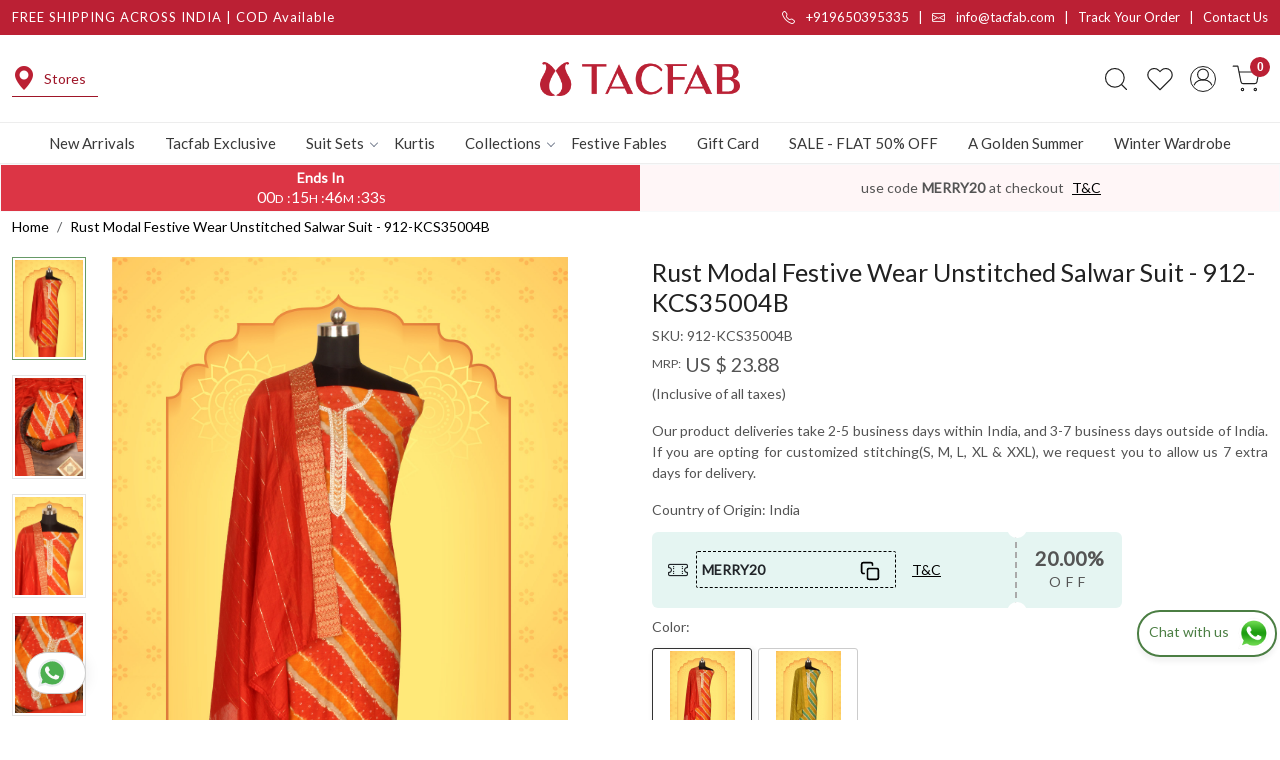

--- FILE ---
content_type: text/html; charset=UTF-8
request_url: https://www.tacfab.com/products/rust-modal-festive-wear-unstitched-salwar-suit-912-kcs35004b
body_size: 36183
content:
<!DOCTYPE html><html lang="en">
<head>
    <meta http-equiv="Content-Type" content="text/html; charset=utf-8" /><meta charset="utf-8">
<meta name="viewport" content="width=device-width, initial-scale=1">
     <meta name="robots" content="index,follow"/>        
 

    <meta name="google-site-verification" content="JVGvQfAVT-8hDgfrcbduY_dsEzFDF73LDsQYMPuQIBA"/>

    <meta name="p:domain_verify" content="4c458284fe0fd889163a65a091b0f9a0"/>
    <title>Rust Modal Festive Wear Unstitched Salwar Suit - 912-KCS35004B</title>
    <meta name="keywords" content="Rust Modal Festive Wear Unstitched Salwar Suit - 912-KCS35004B, Modal Rust Suit"/>    <meta name="description" content="Buy Rust Modal Festive Wear Unstitched Salwar Suit - 912-KCS35004B - Gifting Suit for Women Online at Best Price on Tacfab.com."/>
<!--Store Favicons -->
    <link href="https://cdn.shopaccino.com/tacfab/images/8386fav-icon-1509357900_1616264046.ico?v=651" type="icon" rel="icon"/><link href="https://cdn.shopaccino.com/tacfab/images/8386fav-icon-1509357900_1616264046.ico?v=651" type="icon" rel="shortcut icon"/>
<link href="//accounts.google.com" rel="preconnect" crossorigin="anonymous"/><link href="//fonts.googleapis.com" rel="preconnect"/><link href="//fonts.gstatic.com" rel="preconnect" crossorigin="anonymous"/>
<link href="//www.googletagmanager.com" rel="dns-prefetch"/>
<link href="//connect.facebook.net" rel="dns-prefetch"/><link href="//googleads.g.doubleclick.net" rel="dns-prefetch"/>


<link href="https://cdn.shopaccino.com/tacfab/products/912-kcs35004b-a-365021_m.jpg?v=651" rel="preload" as="image"/>    <link href="/img/apple-touch-icon.png" rel="apple-touch-icon" sizes="57x57"/>    <link href="/img/apple-touch-icon-precomposed.png" rel="apple-touch-icon-precomposed" sizes="57x57"/>
                        <link rel="canonical" href="https://www.tacfab.com/products/rust-modal-festive-wear-unstitched-salwar-suit-912-kcs35004b" />        

    
	<link rel="stylesheet" type="text/css" href="/css/assets/plugins/bootstrap-5.3.3/css/bootstrap.min.css" as="style"/>
	<link rel="stylesheet" type="text/css" href="/css/style.min.css?v=651" as="style"/>
	<link rel="stylesheet" type="text/css" href="/css/theme.css?v=651" as="style"/>

	<script type="text/javascript" src="/js/jquery-3.6.0.min.js" rel="preload"></script>

	<script type="text/javascript" src="/js/lazysizes-5.3.2.min.js" rel="preload"></script>

	<link rel="stylesheet" type="text/css" href="/css/assets/plugins/bootstrap-icons-1.11.3/bootstrap-icons.min.css" as="style" defer="defer"/>

	<link rel="stylesheet" type="text/css" href="/css/assets/plugins/jquery-ui-1.13.1/jquery-ui.min.css" as="style" async="async"/>

	<link rel="stylesheet" type="text/css" href="/css/assets/plugins/intl-tel-input/css/intlTelInput.min.css"/>

	<script type="text/javascript" src="/css/assets/plugins/intl-tel-input/js/intlTelInput.min.js"></script>
    <meta property="og:title" content="Rust Modal Festive Wear Unstitched Salwar Suit - 912-KCS35004B"/><meta property="og:type" content="product"/><meta property="og:url" content="https://www.tacfab.com/products/rust-modal-festive-wear-unstitched-salwar-suit-912-kcs35004b?currency_id=1"/><meta property="og:image" content="https://cdn.shopaccino.com/tacfab/products/912-kcs35004b-a-365021_m.jpg?v=651"/><meta property="og:image:alt" content="Rust Modal Festive Wear Unstitched Salwar Suit - 912-KCS35004B"/><meta property="og:description" content="Buy Rust Modal Festive Wear Unstitched Salwar Suit - 912-KCS35004B - Gifting Suit for Women Online at Best Price on Tacfab.com."/><meta property="og:site_name" content="Tacfab"/><meta property="twitter:card" content="Tacfab"/><meta property="twitter:title" content="Rust Modal Festive Wear Unstitched Salwar Suit - 912-KCS35004B"/><meta property="twitter:image" content="https://cdn.shopaccino.com/tacfab/products/912-kcs35004b-a-365021_m.jpg?v=651"/><meta property="twitter:description" content="Buy Rust Modal Festive Wear Unstitched Salwar Suit - 912-KCS35004B - Gifting Suit for Women Online at Best Price on Tacfab.com."/><meta property="twitter:url" content="https://www.tacfab.com/products/rust-modal-festive-wear-unstitched-salwar-suit-912-kcs35004b"/><link rel="stylesheet" type="text/css" href="/css/slickanimate-all.min.css"/><link rel="stylesheet" type="text/css" href="/css/glasscase.min.css"/><link rel="stylesheet" type="text/css" href="/css/assets/plugins/photoswipe/photoswipe-all.min.css"/><link rel="stylesheet" type="text/css" href="/css/assets/plugins/star-rating/css/star-rating.min.css"/><link rel="stylesheet" type="text/css" href="/css/assets/plugins/bootstrap-datepicker/css/datepicker.css"/><script type="text/javascript" src="/js/slick-all.min.js"></script><script type="text/javascript">
//<![CDATA[
jQuery(function($){
        Theme.Utils.Product.addToWishlistFromList();
        Theme.Utils.Product.removeFromWishlist();
        Theme.Utils.Product.preventWishlistLoginRedirection();
        });
        
//]]>
</script><script type="text/javascript" src="//cdnjs.cloudflare.com/ajax/libs/modernizr/2.8.3/modernizr.min.js"></script><script type="text/javascript" src="/js/jquery.glasscase.min.js"></script><script type="text/javascript" src="/css/assets/plugins/photoswipe/photoswipe-all.min.js"></script><script type="text/javascript" src="/js/option_selection.min.js"></script>    <style type="text/css">
 body {  background-repeat: repeat !important; font-size: 14px !important; } 
 .header-txt, .header-topbar, .header-txt a {  background-color: #bb2034 !important; color: #ffffff !important; } 
 @media (min-width: 768px) { 
 } 
 @media (max-width: 991px) { 
 } 
 .footer-links .h4, .footer-links h4, .footer-links h5, .social-hold h4, .store-policies li::after {  color: #ffffff !important; } 
 footer {  background-color: #bb2034 !important; color: #ffffff !important; } 
 footer a {  color: #ffffff !important; } 
 footer a:hover {  color: #ffffff !important; } 
 p {  font-size: 14px !important; } 
 a, .btn-link, .pagination > li:first-child > a, .pagination > li:first-child > span,  .btn-link, .progress-steps li.active, .progress-steps li.active .stronger, .pagination > li > a, .pagination > li > span {  color: #000000; } 
 h1 {  font-size: 25px !important; } 
 h2 {  font-size: 25px !important; } 
 h3 {  font-size: 18px !important; color: #000000 !important; } 
 h4 {  font-size: 18px !important; } 
.shoppingcart .cart-icon span, .searchbar .theme-btn, .btn-primary, .list-group-item.active, .dropdown-item:active {  background-color: #8B0000 !important; border-color: #000000 !important; font-size: 15px !important; color: #ffffff !important; } 
.dropdown-item:active, .description-all-tabs .nav-tabs .nav-item.show .nav-link,.description-all-tabs .nav-tabs .nav-link.active {  background-color: #8B0000 !important; color: #ffffff !important; } 
.btn-outline, .btn-outline-primary{  border-color: #000000 !important; color: #000000 !important; font-size: 15px !important; } 
.btn-wishlist{  font-size: 15px !important; } 
.searchbar .input-group-btn:hover, .btn-primary:hover, .btn-primary:focus, .btn-primary:active, .btn-outline-primary:hover, .btn-outline-primary:focus, .btn-outline-primary:active, .btn-outline-primary.active {  background-color: #000000 !important; border-color: #000000 !important; font-size: 15px !important; color: #ffffff !important; } 
.theme_border, .border-primary, .tabsborder.active {  border-color: #000000 !important; } 
 @media (min-width: 992px) { 
 .nav-menu > li > a, .h-unsticky #header-option3 .nav-menu > li > a {  font-size: 15px !important; color: #393939 !important; } 
 .nav-menu > li:hover > a, .nav-menu > li.active > a, .nav-menu > li.focus > a {  font-size: 15px !important; color: #bb2034 !important; } 
 .nav-dropdown > li > a {  font-size: 15px !important; color: #393939 !important; } 
 .nav-dropdown > li > a:hover, .nav-dropdown > li > a:focus {  font-size: 15px !important; color: #bb2034 !important; } 
 .navigation-portrait .nav-dropdown > li > ul > li > a {  font-size: 15px !important; color: #393939 !important; } 
 .navigation-portrait .nav-dropdown > li > ul > li > a:hover, .navigation-portrait .nav-dropdown > li > ul > li > a:focus {  font-size: 15px !important; color: #bb2034 !important; } 
.radio label::before, .checkbox label::before { border-color:#000000; } 
 .teaser > div.link > a:hover > span.shop-btn,.product-display:hover span.btn, .theme-circle, ul.slimmenu li ul li a:hover, .bs-wizard > .bs-wizard-step.active > .progress > .progress-bar, .bs-wizard > .bs-wizard-step.active > .bs-wizard-dot, .bs-wizard > .bs-wizard-step.active > .bs-wizard-dot:after, .green-black ul.dropdown ul li.hover, .green-black ul.dropdown ul li:hover, .mobile-slide .carousel-indicators .active, .filter-panel .radio label::after { background-color:#8B0000; color:#ffffff; }  
 } 
 .quick-modal-box {  font-size: 14px !important; } 
 </style>    
            <style>
/*
@import url('https://fonts.googleapis.com/css2?family=Lora:wght@500;600&display=swap');
*/
@import url('https://fonts.googleapis.com/css2?family=Lato:wght@300;400;500&display=swap');
@import url('https://fonts.googleapis.com/css2?family=Poppins:wght@500&display=swap');

body{
font-weight: 400;
font-family: 'Lato', sans-serif;
}
h1, h2, h3, h4, h5, h6, .h1, .h2, .h3, .h4, .h5, .h6{
/*
    font-family: 'Lora', serif;
    font-weight: 600;
*/
} 
.h3{
    font-size: 22px !important;
    color: #000 !important;
    font-weight: 600 !important;
  }
.row .col-sm-8 .mt-1 strong{
color: #111 !important;
font-weight: 600 !important;
}
#newsletter_subscribe_3544 h2{
    font-weight: 500 !important;
    font-size: 20px !important;
}
#custom_content_3543 .custome-para h2{
    font-family: 'Lato', sans-serif;  
    font-size: 18px !important; 
    font-weight: 600;
}
h2{
    font-size: 28px !important;
}
#text_column_images_3530 .text-caption h4{
    font-family: 'Lato', sans-serif !important; 
}
#image_with_text_overlay_3533 .imagetext-overlay-caption .col-lg-10 div {
    font-size: 9px ;
}
#image_with_text_overlay_3533 .imagetext-overlay-caption .col-lg-10 div span{
    font-family: 'Lora', serif;
    font-weight: 500;

}
#footer-top h4, #blog_articles_3542 .card-title{
    font-family: 'Poppins', sans-serif !important;
    font-weight: 500;
    font-size: 17px !important;
}

#featured_categories_3534  .home-category a .category-caption .btn-primary{
    font-weight: 500;
}
#image_with_text_overlay_3533 .imagetext-overlay-caption .col-lg-10 p{
    font-size: 18px !important;
}
.header-txt .row .col-md-6:first-child{
    letter-spacing: 1px;
}
#testimonials_3541 h2, #testimonials_3541 p, #testimonials_3541 figcaption{
    color: #fff !important;
    font-weight: 500 !important;
}
.header-txt .row .col-md-6, .header-txt .row .col-md-6 a {
    font-size: 13px !important;
    font-weight: 500;
}
.nav-menu  li  a{
    font-weight: 500 !important;
font-family: 'Lato', sans-serif;
}
.logo-hold #logo img {
    max-width: 213px;
}
#navigation1{
    border-top: 1px solid #ededed;
}
.btn-primary, .btn-outline-primary{
    border-radius: 0px !important;
    letter-spacing: 1.1px;
    padding: 8px 28px !important;
    font-weight: 500;
}
.home-featured-product .btn-primary{
    background-color: #bb2034 !important;
    color: #fff ;
    border-color: #bb2034 !important;
    text-transform: uppercase;
    font-size: 12px !important;
    padding: 11px 28px !important;
}
#testimonials_3541 #myCarousel_3541 .img-thumbnail{
    background-color: transparent !important;
    border: none !important;
}
/* --------------all------css-------start-------- */
#div_featured_categories_3534 .home-category a figure img{
    width: 100%;
}

#text_column_images_3530 .mhorizontal-scroll{
    background-color: #fff;

    margin: 0px auto;
    box-shadow: rgba(99, 99, 99, 0.2) 0px 2px 8px 0px;
    border-radius: 5px;
}
#text_column_images_3530 .mhorizontal-scroll  .text-cl-img-hold{
    display: flex;
    align-items: center;
    justify-content: center;
}
/* #text_column_images_3530 .mhorizontal-scroll .col-6 .text-cl-img-hold .text-caption{
    padding-bottom: 0.2rem !important;
} */
#text_column_images_3530 .mhorizontal-scroll  .text-cl-img-hold .text-caption h3{
    font-size: 13px !important;
    font-weight: 500 !important;
    padding-left: 8px;
    margin-bottom: 0px;
}
#text_column_images_3530 .mhorizontal-scroll .text-cl-img-hold .text-caption{
    padding-bottom: 0px !important;
    margin-top: 0px !important;
}
#text_column_images_3530 .mhorizontal-scroll  .text-cl-img-hold .figure-hold{
    max-width: 55px;
}
#text_column_images_3530 .mhorizontal-scroll .mb-2.text-center:nth-child(2) .text-cl-img-hold{
    border-left: 1px solid #bbbbbb;
    border-right: 1px solid #bbbbbb;
}

#image_with_text_overlay_3533 .imagetext-overlay-caption .btn-primary{
background-color: transparent !important;
border-color: #fff !important;
padding: 11px 89px !important;
text-transform: uppercase;
letter-spacing: 1.5px;
}
#featured_categories_3534  .home-category  .category-caption .btn-primary{
    display: block !important;
    background-color: #fff !important;
    border-color: #fff !important;
    color: #000 !important;
text-transform: uppercase;
transition: all 0.4s ease;
-webkit-transition: all 0.4s ease;
font-size: 13px !important;
width: 100%;
padding-top: 11px !important;
padding-bottom: 11px !important;
}
#featured_categories_3534  .home-category, #featured_categories_3536  .home-category , #featured_categories_3536  .home-category  figure{
    display: block;
    position: relative;
}

#featured_categories_3534  .home-category  .category-caption {
    position: absolute;
    left: 50%;
    transform: translateX(-50%);
    bottom: 25px;
    z-index: 9;
}
#featured_categories_3536  .home-category  .category-caption{
    width: 100% !important;
    position: absolute;
    bottom: 12px;
text-align: center;
z-index: 9;
}

#featured_categories_3534  .home-category  .category-caption h3, #featured_categories_3536  .home-category  .category-caption h3{
    color: #fff !important;
    font-size: 22px !important;
    font-weight: 500;
    letter-spacing: 0.8px;
}
#featured_categories_3534  .home-category  .category-caption h3 span, #featured_categories_3536  .home-category  .category-caption h3 span{
    color: #fff !important;
}
#featured_categories_3536  .home-category  figure img{
    width: 100% !important;
}
#custom_content_3540 .container .row .col-md-12 .custome-para > h2, #custom_content_3540 .container .row .col-md-12 .custome-para > p{
    display: none !important;
}
#text_column_images_3537 .container .row:first-child > .col-12{
    display: none !important;
}
#text_column_images_3537 .text-cl-img-hold a figure img{
    width: 100% !important;
}
#testimonials_3541 {
    background-size: cover !important;
}
#blog_articles_3542 .card-body .card-link  {
font-weight: 500 !important;
border-bottom: 1px solid #000;
}
#footer-top {
    border-top: 1px solid #ad182c;
}
#footer-bottom{
    background-color: transparent !important;
    color: #fff !important;
}
#footer-bottom a{
    color: #fff !important;
}
.footer-logo img{
    max-width: 202px ;
}
.social-hold i {
    font-size: 18px !important;
}
.footer-links-hold  .social-hold i {
    color:#fff !important;
    }
    .footer-links-hold .social-hold i{
    padding: 7px 9px;
    width: 50px;
    height: 50px;
    border-radius: 50%;
    text-align: center;
    line-height: 50px;
    vertical-align: middle;
    color: #fff;
    margin-right: 5px;
    }
    .footer-links-hold .social-hold .bi-facebook{
    background: #3B5998;}
    .footer-links-hold .social-hold .bi-twitter{
    background: #1DA1F2;
    }
    .footer-links-hold .social-hold .bi-pinterest{
    background: #ff2c43 !important;
    }
    .footer-links-hold .social-hold .bi-linkedin{
    background: #0077B5;
    }
    .footer-links-hold .social-hold .bi-youtube{
    background: #FF0000;
    }
    .footer-links-hold .social-hold .bi-instagram{
    background: #d6249f;
    background: radial-gradient(circle at 30% 107%, #fdf497 0%, #fdf497 5%, #fd5949 45%,#d6249f 60%,#285AEB 90%);
    }
    .footer-links-hold .social-hold ul li a {
    padding:0px !important;
    }
    #newsletter_subscribe_3544 .input-group .btn-block {
        border-top-right-radius: 0.25rem !important;
    border-bottom-right-radius: 0.25rem !important;
    text-transform: uppercase;
    padding: 9px 23px !important;
    }

#footer-bottom .store-policies ul li a{
    border-bottom: 1px solid #fff;
    padding-bottom: 2px;
}
footer{
    position: relative;
    z-index: 9;
}
footer::before{
    content: '';
    position: absolute;
    top: 0px;
    left: 0px;
    width: 411px;
    height: 423px;
    background-image: url('https://cdn.shopaccino.com/tacfab/images/footer-affter-img-310407.jpg');
    background-position: center;
    background-size: cover;
    background-repeat: no-repeat;
    z-index: -1;
}
footer::after{
    content: '';
    position: absolute;
    bottom:  0px;
    right: 0px;
    width: 411px;
    height: 423px;
    background-image: url('https://cdn.shopaccino.com/tacfab/images/footer-affter-img-310407.jpg');
    background-position: center;
    background-size: cover;
    background-repeat: no-repeat;
    z-index: -1;
}
#custom_content_3540 .custome-para .ratio-21x9{
    position: relative;
}
#custom_content_3540 .custome-para .ratio-21x9 .video-play-icon{
    display: flex;
    justify-content: center;
    align-items: center;
}
#custom_content_3540 .custome-para .ratio-21x9 .video-play-icon svg{
    width: 70px;
    background-color: #fff;
}
.what_app {
    position: fixed;
    right: 3px;
    bottom: 47px;
    z-index: 999;
}

.what_app a {
    display: inline-block;
    cursor: pointer;
    text-decoration: none;
    color: #4B7E43 !important;

    font-size: 14px;
    background-color: #fff;
    padding: 5px 5px 5px 10px;
    box-shadow: 0px 5px 5px 0px rgb(0 0 0 / 5%);
    border-radius: 25px;
    border: 2px solid #4B7E43;
    transition: all 0.3s linear;
    color: #4B7E43;
}
.what_app a img {
    padding-left: 5px;
}

.what_app a span{
color: #4B7E43 !important;
    font-weight: 500;
}

/* --------------all------css-------end-------- */


/* ------------space--------css------start-------- */
#featured_categories_3534  .row .col-12:first-child{
    margin-bottom: 1.8rem !important;
}
#carousel-example-controls-3529{
    margin-bottom: 0rem !important;
}
#text_column_images_3530{
    padding-top: 0rem !important;
    padding-bottom: 0rem !important;
}
#featured_product_tabs_3531 {
    padding-top: 0rem !important;
}
#featured_products_3531{
    padding-top: 0.5rem !important;
}
#image_with_text_overlay_3533{
    padding-top: 0rem !important;
    padding-bottom: 0rem !important
}
#featured_categories_3534{
    padding-top: 2.2rem !important;
}
#featured_categories_3534  .home-category a figure, #featured_categories_3534  .home-category{
    margin-bottom: 0rem !important;
}
#featured_categories_3534{
    padding-bottom: 1rem !important;
}
#featured_products_3535{
    padding-bottom: 0rem !important;
}
#custom_content_3540{
    padding-top: 0rem !important;
    padding-bottom: 0rem !important;
}
#featured_categories_3536{
    padding-bottom: 2rem !important;
}
#text_column_images_3537{
    padding-top: 0.5rem !important;
}
#blog_articles_3542{
    padding-top: 0rem !important;
}
#blog_articles_3542{
    padding-bottom: 0.5rem !important;
}
#footer-top .footer-links-hold {
    padding-top: 2rem !important;
    padding-bottom: 0.3rem !important;
    border-bottom: 1px solid #c84b5a;
}
.footer-text h4{
    font-size: 18px !important;
}
#testimonials_3541 .row .col-12:first-child{
    margin-bottom: 0rem !important;
}
#testimonials_3541 .read-more a{
    color: #fff !important;
}
.toppanel-hold .shoppingcart .cart-icon span{
    background-color: #bb2034 !important;
}
/* ------------space--------css------end-------- */

/* ---------hover----css--start--------- */
.teaser .teaser-item-div{
    padding-bottom: 10px;
}
.home-category figure, #text_column_images_3537 .text-cl-img-hold a figure{overflow: hidden;}
.home-category figure img, #text_column_images_3537 .text-cl-img-hold a figure img, .teaser .teaser-item-div, #blog_articles_3542 .card{
        -webkit-transition: all 0.4s ease;
        -moz-transition: all 0.4s ease;
        -ms-transition: all 0.4s ease;
        -o-transition: all 0.4s ease;
        transition: all 0.4s ease;
        -webkit-backface-visibility: hidden;
        backface-visibility: hidden;
        z-index: 9;
    }
.home-category figure img:hover, #text_column_images_3537 .text-cl-img-hold a figure img:hover
    {                
        -webkit-transform:scale(1.1);
        -moz-transform:scale(1.1);
        -ms-transform:scale(1.1);
        -o-transform:scale(1.1);
        transform:scale(1.1)
    }

#featured_categories_3534  .home-category a:hover .category-caption .btn-primary{
background-color: #9f1526 !important;
border-color: #9f1526 !important;
color: #fff !important;
}
.teaser .teaser-item-div:hover{
    background-color: #fff;
    transform: translateY(-8px);
    box-shadow: rgba(17, 17, 26, 0.05) 0px 4px 16px, rgba(17, 17, 26, 0.05) 0px 8px 32px;
}
#blog_articles_3542 .card:hover{
    transform: translateY(-10px);
    box-shadow: 0px 15px 10px -15px #000; 
}
#featured_categories_3536  .home-category a figure{
    -webkit-transition: all 0.4s ease;
    -moz-transition: all 0.4s ease;
    -ms-transition: all 0.4s ease;
    -o-transition: all 0.4s ease;
    transition: all 0.4s ease;
    -webkit-backface-visibility: hidden;
    backface-visibility: hidden;
    z-index: 9;
    overflow: hidden;
}
#featured_categories_3536  .home-category  figure:hover img {
    -webkit-transform:scale(1.1);
    -moz-transform:scale(1.1);
    -ms-transform:scale(1.1);
    -o-transform:scale(1.1);
    transform:scale(1.1);
}
#featured_categories_3536  .home-category  figure::after{
    content: '';
    position: absolute;
    top: 0px;
    left: 0px;
    width: 90%;
    height: 93%;
    border: 2px solid #d6bf9f ;
    margin: 5%;
    z-index: 9;
}
#text_column_images_3530 .mhorizontal-scroll .text-cl-img-hold .text-caption h4, #image_with_text_overlay_3533 .imagetext-overlay-caption .btn-primary, .home-featured-product .btn-primary{
    -webkit-transition: all 0.4s ease;
        -moz-transition: all 0.4s ease;
        -ms-transition: all 0.4s ease;
        -o-transition: all 0.4s ease;
        transition: all 0.4s ease;
}
#text_column_images_3530 .mhorizontal-scroll .text-cl-img-hold:hover .text-caption h4{
    color: #9f1526 !important;

}
#image_with_text_overlay_3533 .imagetext-overlay-caption .btn-primary:hover{
background-color: #fff !important;
border-color: #fff !important;
color: #000 !important;

}
.home-featured-product .btn-primary:hover{
    background-color: #000 !important;
    border-color: #000 !important;
    color: #fff !important;
}


/* ---------hover----css--end--------- */

/* -------------desktop----------css---start-------- */
@media screen and (min-width: 768px) {
    #text_column_images_3530 .mhorizontal-scroll{
        max-width: 1166px;
        padding: 5px 0px !important;
    }
#carousel-example-controls-3529 .hero-caption{
    display: none !important;
}
#text_column_images_3530 .mhorizontal-scroll {
    position: relative;
    z-index: 9;
    top: -41px;
}
#text_column_images_3530 .mhorizontal-scroll {
    --bs-gutter-y: 0.5rem !important;
    --bs-gutter-x: 0.5rem !important;
}
#image_with_text_overlay_3533 .imagetext-overlay-caption .col-lg-10{
max-width: 450px !important;
margin: 0px auto;
}
#div_featured_categories_3534{
    --bs-gutter-x: 1rem !important;
}
#text_column_images_3537 .mhorizontal-scroll {
    --bs-gutter-x: 1.8rem !important;
}
#testimonials_3541 #myCarousel_3541 .carousel-inner {
    max-width: 600px;
    margin: 0px auto;
}
#text_column_images_3537{
    padding-bottom: 3.3rem !important;
}
/* #blog_articles_3542 .col-sm-4 .card {
    min-height: 560px;
    max-height: 560px;
} */
.page{
    padding: 1em 3em !important;

}
#header-option1 .mobile-header {
    padding: 25px 0 !important;
}
#newsletter_subscribe_3544 h2{
    max-width: 750px;
    margin: 0px auto;
}
.mobile-header .mobile-logo > .col-2{
    display: flex;
    justify-content: space-between;
}
.product-des-hold .col-sm-6 .scrolled{
    position: sticky;
    top: 168px;
}
.panelContainer .row .col-md-1{
    width: 12.333333% !important;
}
.tabbedPanels .sticky-top{
    top: 165px;
    background: #fff;
}
.header-txt {
    position: -webkit-sticky;
    position: sticky;
    top: 0;
    z-index: 1020;
    } 
}
/* -------------desktop----------css---end-------- */


/* -------------mobile----------css---start-------- */
@media screen and (max-width: 767px) {
#text_column_images_3530 .container .mhorizontal-scroll .col-6{
    width: 33.33333% !important;
}
#text_column_images_3530 .mhorizontal-scroll .col-6 .text-cl-img-hold .text-caption h4{
    font-size: 11px !important;
    padding-left: 2px !important;
}
#text_column_images_3530 .mhorizontal-scroll{
    position: relative;
top: -10px;
z-index: 9;
}
#carousel-example-controls-3529 .hero-caption{
    padding-bottom: 2rem !important;
}
#featured_products_3531{
    padding-top: 1.5rem !important;
}
#image_with_text_overlay_3533 .imagetext-overlay-caption .col-lg-10 div{
    font-size: 16px !important;
}
#featured_categories_3534{
    padding-top: 2.5rem !important;
}
.logo-hold #logo img{
    max-width: 130px ;
    width: 100% !important;
}
#featured_product_tabs_3535{
    padding-top: 0.5rem !important;
}
#text_column_images_3537 .mhorizontal-scroll .col-6{
    width: 100% !important;
}
#featured_categories_3536{
    padding-bottom: 1rem !important;
}
#text_column_images_3537{
    padding-top: 1.5rem !important;
}
#blog_articles_3542{
    padding-top: 1.7rem !important;
}
#blog_articles_3542 .card{
    margin-bottom: 25px !important;
}
.page{
    padding: 1em 1.5em !important;

}
#header-option7 .toppanel-hold svg, #user_profile svg{
    width: 23px !important;
    height: 23px !important;
}
.mobile-logo .toppanel-hold .px-2{
    padding-right: 0.3rem!important;
    padding-left: 0.3rem!important ;
} 

#header.h-unsticky{
    top: 0px !important;
}
.header-txt .row .col-md-6, .header-txt .row .col-md-6 a {
    font-size: 12px !important;
}

.header-txt .alert-dismissible .btn-close {  padding: 0.6rem !important;}

}

/* -------------mobile----------css---end-------- */
#featured_categories_3536  .home-category a .category-caption h3 {
    font-size: 20px !important;
}
.page p{
    text-align: justify !important;
}
#header .nav-menu .megamenu-list .drpdwn-category-image .text-center {
    display: none !important;}

/* --------------product--css--start----------------- */
.product_detail .radio-select-variant :checked+span.variant_size_span, .size-radio-select :checked+span{
    background-color: #000000!important;
    border-color: #000000!important;
}
.product_detail .variant-block .row .col-12 .mb-3 > .fw-bold, .product_detail .productdetails-hold .row .col-12 .linkcolorlabel {
    margin-bottom: 11px !important;
}
.about-us-tacfab-text {
    color: #ba2135;
    font-size: 23px !important;
    font-weight: 500;
}

  
    #cd-cart .btn-primary{
        background-color:  #bb2034 !important;
        border-color: #bb2034 !important;
    }
    #cd-cart .cd-go-to-cart .btn-outline-primary, #cd-cart .btn-outline-primary{
        border-color: #bb2034 !important;
    }
    #cd-cart .cd-go-to-cart .btn-outline-primary:hover,     #cd-cart .btn-outline-primary:hover{
        background-color:  #bb2034 !important;
        border-color: #bb2034 !important;
    }
    .top-header-icon i{
        color: #bb2034 !important;
    }
    #more {display: none;}
    #custom_content_3646 #myBtnus{
        font-size: 16px;
        padding: 0px;
        background-color: transparent;
        border: none !important;
        color: #ffffff !important;
        border-bottom: 2px solid #ffffff !important;
    }
    #moreus {display: none;}
    #myBtnus{
        font-size: 16px;
        padding: 0px;
        background-color: transparent;
        border: none !important;
        color: #000000 !important;
        border-bottom: 2px solid #000000 !important;
    }
    #custom_content_3646 p{
        color: #fff !important;
    }
    #custom_content_3646{
        padding-top: 2rem !important;
        padding-bottom: 2rem !important;
    border-top: 1px solid #9f1528;}
    .category-description {
        text-align: left !important;
    }
    .top-header-icon a{
        color: #9f1528;
        display: flex;
        align-items: center;
        border-bottom: 1px solid #9f1528;
        padding-left: 0px;
        padding-right: 12px;
    }
    .product-desc-tab {
        margin-top: 2rem !important;
    }
/* --------------product--css--end----------------- */
.box-border{

margin-top:2rem;
border-radius:4px;
margin-bottom:1.2rem !important;
border-bottom: 2px solid #000;
}

.product-des-hold .product_detail .more-info{
    display: none !important;
}


.tabbedPanels {
                margin-top: 25px;
              }

/* set li properties  */
.tabbedPanels .tabs li {
   float: left;
   width: 80px;
	padding: 0;
	margin: 0;
       text-align: center;
}
.tabbedPanels .tabs a.active {
	
	background-color: #fff;
	color: #bb2034;
        font-weight: bold;
}
.tabbedPanels ul li{
    list-style: none;
    padding-left: 0rem !important;

}
.tabbedPanels ul li a{
    font-size: 15px;
    text-transform: uppercase;
}
.tabbedPanels .tabs{
    padding-left: 0rem !important;
    border: none !important;
    border-bottom: 2px solid #d2b88f !important;
padding-bottom: 12px;    
}
.panelContainer .row .col-md-1 h4{
    font-size: 21px !important;
} 

.tabbedPanels .tabs{
    justify-content: center;
}
@media screen and (max-width: 767px) {
    .tabbedPanels .sticky-top{
        top: 108px;
        border-top: 1px solid #dcdcdc !important;
        background: #fff;
        padding-top: 14px;
    }
}

.giftcard-terms .detail-summary-extra,
.giftcard-terms .detail-description-extra  { display:none; visibility:hidden;}

.h-unsticky {top: 35px;}
.color-variant label.rainbow-circle {
background-image: linear-gradient(rgba(255, 255, 255, 0), rgba(255, 255, 255, 0)), linear-gradient(101deg, #78e4ff, #ff48fa) !important;
background-origin: border-box;
background-clip: content-box, border-box;
}


/*------------video----css----add-------------------*/

/* -----------new---mobiler-------header---css----start-------- */
@media screen and (min-width: 768px) {
#navigation1 .nav-menu > li:last-child{
    display:  none !important;
}
}
@media screen and (max-width: 767px) {
    .navigation-portrait .nav-menus-wrapper {     
        display: block;
        background-color: #f1f1f1 !important;
    }
    .navigation-portrait .nav-menu>li{
        border-color: #ccc !important;
    }
    .nav-menus-wrapper .currency-m-border .bg-light {
        background-color: #f1f1f1!important;
        border-top: 1px solid #ccc !important;
    }
    .navigation-portrait .submenu-indicator-chevron{
        border: none !important;
        transform: rotate(0deg) !important;
    }
    .navigation-portrait .submenu-indicator-chevron::after{
        border: none !important;
        content: '\F4FE';
        font-size: 26px;
       
        font-family: a;
       
        text-align: center;
        font-family: bootstrap-icons !important;
        transform: rotate(0deg ) !important;
        position: absolute;
        right: -5px !important;
        bottom: -18px !important;
    }
    .submenu-indicator-up .submenu-indicator-chevron::after {
        content: " \F2EA";
        font-family: bootstrap-icons !important;
        transform: rotate(-90deg) !important;
        bottom: -16px !important;
    }
    #navigation1 .nav-menu > li:last-child{
        display:  block !important;
    }
}

/* -----------new---mobiler-------header---css----end-------- */



/* -------------------------------------------- */
.storecategory .subcategory .categorycaption{
    font-size: 16px !important;
}
.teaser .teaser-item-div .product-list-title{
    padding-left: 8px;
    padding-right: 8px;
}

.home-featured-product .div_featured_products .carousel-cell{
    margin-bottom: 0.5rem !important;
}
#featured_categories_3536{
    padding-bottom: 2rem !important;
}
#custom_content_3540{
    padding-bottom: 3rem !important;
}
.home-blog-articles .card .card-body{
    text-align: left !important;
}
.clienttestim-img{
    max-width: 100px;
    margin: 0px auto;
}
.footer-logo{
    max-width: 220px;
}

@media(min-width:768px){
    .storecategory .subcategory{
        width:16.66%;
    }
}

@media(max-width:767px){
    #text_column_images_3530 .mhorizontal-scroll .text-cl-img-hold{
        flex-direction: column;
    }
    #text_column_images_3530 .mhorizontal-scroll .text-cl-img-hold .text-caption{
        padding-top: 10px !important;
    }
    #div_text_column_images_3530 .product-inline-2{
        width: 33.33% !important;
    }
    #text_column_images_3530 .mhorizontal-scroll .text-cl-img-hold .figure-hold {
        max-width: 42px;
    }
    #text_column_images_3530 .mhorizontal-scroll{
        padding-bottom: 10px;
    }
    .storecategory .subcategory .categorycaption{
        font-size: 15px !important;
    }
    footer::before{
        width: 100%;
    }
    #newsletter_subscribe_3544  h2{
        font-size: 18px !important;
    }
    #newsletter_subscribe_3544 .col-lg-5{
        width: 100% !important;
    }
    #div_blog_articles_3542 .mb-5{
        margin-bottom: 1.2rem !important;
    }
    #blog_articles_3542{
        padding-bottom: 1.5rem !important;
        padding-top: 2.4rem !important;
    }
    h2,.h2,.h1,h2{
        font-size: 24px !important;
    }
    #custom_content_3540 {
        padding-bottom: 2rem !important;
    }
    #featured_categories_3534 .row .col-12:first-child {
        margin-bottom: 1rem !important;
    }
}
</style><script type="text/javascript">
//<![CDATA[
    window.BRAND_STORE_ID = 7927;
    window.BRAND_STORE_CURRENCY_SYMBOL_POSTFIX = 0;
    window.IS_WHOLESALER = 0;
    window.IS_B2B_QUANTITY_MULTIPLE = 0;
    window.BRAND_STORE_LANGUAGE = 'en';
    
    //Set Global Variables
    window.Store = window.Store || {};  // create if not exists
    Store.StoreConfig = Object.assign({"id":"7927","store_website_url":"www.tacfab.com","store_domain_name":"tacfab","is_multi_variant_add_cart_enabled":0,"language_code":"en","store_country_id":"101"}, Store.StoreConfig || {});
    Store.TemplateConfig = Object.assign({"is_b2b_quantity_multiple":0,"show_sidebar_on_addcart":1,"is_get_quote":0,"is_customer_register_in_popup":1,"show_discount_percent_on_product":1,"show_discount_percent_on_product_round_off":1}, Store.TemplateConfig || {});
    Store.CustomerConfig = Object.assign({"is_wholesaler":0}, Store.CustomerConfig || {});
    Store.AppConfig = Object.assign({"is_gold_rate":0}, Store.AppConfig || {});
//]]>
</script>    
        
<!-- Begin Google Tag Manager -->
<script>
(function(w,d,s,l,i){
w[l]=w[l]||[];
w[l].push({'gtm.start': new Date().getTime(),event:'gtm.js'});
var f=d.getElementsByTagName(s)[0],j=d.createElement(s),dl=l!='dataLayer'?'&l='+l:'';
j.async=true;
j.src='https://www.googletagmanager.com/gtm.js?id='+i+dl;
f.parentNode.insertBefore(j,f);
})(window,document,'script','dataLayer','G-R29LRND9K7');
</script>
<!-- End Google Tag Manager -->
<!-- Begin Google Analytics Tag -->
 <script type="text/javascript">
 var gaProperty = 'G-R29LRND9K7';
 var disableStr = 'ga-disable-' + gaProperty;
 if (document.cookie.indexOf(disableStr + '=true') > -1) {
 window[disableStr] = true;
 }
 function gaOptout() {
 document.cookie = disableStr + '=true; expires=Thu, 31 Dec 2099 23:59:59 UTC; path=/';
 window[disableStr] = true;
 }
 </script>
<script async src="https://www.googletagmanager.com/gtag/js?id=G-R29LRND9K7"></script>
<script>
 window.dataLayer = window.dataLayer || [];
 function gtag(){dataLayer.push(arguments);}
 gtag('js', new Date());
 gtag('config', 'G-R29LRND9K7');
</script>
 <!-- End Google Analytics Tag -->
<script>
 if (typeof gtag == 'function') {
 gtag('event', 'view_item', {
 "items": [{"id":"912-KCS35004B","name":"Rust Modal Festive Wear Unstitched Salwar Suit - 912-KCS35004B","list_name":"Product Detail","list_position":1,"price":"1990.00","currency":"USD","url":"https:\/\/www.tacfab.com\/products\/rust-modal-festive-wear-unstitched-salwar-suit-912-kcs35004b","image_url":"https:\/\/cdn.shopaccino.com\/tacfab\/products\/912-kcs35004b-a-365021_l.jpg?v=651","instock":"No","brand":"","category":""}]
});
}
</script>

<!-- Begin Google Remarketing Tag -->
<script async src="https://www.googletagmanager.com/gtag/js?id=AW-936744318"></script>
<script>
window.dataLayer = window.dataLayer || [];
function gtag(){dataLayer.push(arguments);}
gtag('js', new Date());
gtag('config', 'AW-936744318');
gtag('event', 'page_view', {'send_to': 'AW-936744318',
'ecomm_totalvalue': '1990.00',
'ecomm_pagetype': 'product',
'items': [{
'ecomm_prodid': '912-KCS35004B',
'google_business_vertical': 'retail'
}]});
</script>
<!-- End Google Remarketing Tag -->
<!-- Facebook Page View Code -->
<script type="text/javascript">
!function(f,b,e,v,n,t,s){if(f.fbq)return;n=f.fbq=function(){n.callMethod?n.callMethod.apply(n,arguments):n.queue.push(arguments)}; 
if(!f._fbq)f._fbq=n;n.push=n;n.loaded=!0;n.version='2.0';n.queue=[];t=b.createElement(e);t.async=!0;t.src=v;s=b.getElementsByTagName(e)[0]; 
s.parentNode.insertBefore(t,s)}(window,document,'script','https://connect.facebook.net/en_US/fbevents.js');
fbq('init', '952376785341231'); 
fbq('track', 'PageView'); 
 fbq('track', 'ViewContent', { 
 content_name: 'Rust Modal Festive Wear Unstitched Salwar Suit - 912-KCS35004B', 
 content_ids: ['912-KCS35004B'], 
 content_type: 'product', 
 contents: [{"id":"912-KCS35004B","quantity":1,"item_price":1990}], 
 currency: 'USD', 
 value: '1990.00' 
 }, {eventID: '1768594399461'}); 
</script> 
<noscript><img height='1' width='1' alt='Facebook' style='display:none' src='https://www.facebook.com/tr?id=952376785341231&ev=PageView&eid=1768594399461&noscript=1' /></noscript> 
<!-- End Facebook Page View Code --> 
        
    <script type="text/javascript">
//<![CDATA[
var googleRecaptchaSiteKey = '6Lcm0HMpAAAAAE6SDDUFO16lepWjNzMsm4ajO6mm';
//]]>
</script></head>

<body>
            <noscript><iframe src='https://www.googletagmanager.com/ns.html?id=G-R29LRND9K7' height="0" width="0" style="display:none;visibility:hidden"></iframe></noscript> 

                
                
        <div role="alert" class="alert border-0 m-0 p-0 rounded-0 alert-dismissible fade show bg-dark text-white header-txt">
        <div class="container-fluid">
            <div class="row">
                <div class="col-12 py-2 text-center">
                        <div class="row">     <div class="col-md-6 col-12 text-md-start text-center ">         FREE SHIPPING ACROSS INDIA | COD Available     </div>     <div class="col-md-6 col-12 text-md-end d-md-block d-none"> <a href="tel:+919650395335"><i class="bi bi-telephone pe-2"></i> +919650395335</a>   |   <a href="mailto:info@tacfab.com"><i class="bi bi-envelope pe-2"></i> info@tacfab.com   |   <a href="javascript:void(0);" data-bs-toggle="modal" data-bs-target="#orderTrackingModal">Track Your Order</a>   |   <a href="/pages/contact">Contact Us</a>     </div>  </div>                </div>
            </div>
        </div>
        <button type="button" class="d-block d-sm-none p-3 btn-close" data-bs-dismiss="alert" aria-label="Close"></button>
    </div>
    
    <div class="bg-white header-height"></div>
        <header id="header" class="sticky-top header_inner">
        <div class="container-screen">
                        <div id="header-option1">
    <div id="sticky-mhead"></div>
    <div class="clearfix">
        <div class="clearfix mobile-header">
            <div class="container-fluid">
                <div class="row g-0 g-lg-4 d-flex align-items-center mobile-logo">
                                                    <div class="col-2 col-md-4 col-lg-3 d-flex align-items-center">
                                <div class="position-relative me-3 m-nav-icon"><div class="animate fadeIn nav-toggle"></div></div>
                                <div class="d-none d-md-block">
                                                                                                                                                    <div class="my-1 d-inline-block mr-auto language-hold">
                                        <ul class="list-inline m-0 p-0">
                                                                                                                                                                                                                                            
                                                                                                                                                                                </ul>
                                    </div>                                     
                                 </div>
                            </div>
                            <div class="col-5 col-md-4 col-lg-6">
                                <div class="text-md-center logo-hold logo-pos-center">
                                    <div id="logo">
                                                                                    <a href="/" title="Home" class="d-block ratio" style="--bs-aspect-ratio: 17.00%"><img src="https://cdn.shopaccino.com/tacfab/images/logo-img-993418headerlogo-1899078283268_header_logo.png?v=651" alt="Tacfab" class="img-fluid"/></a>                                                                            </div>
                                </div>
                            </div>
                        
                        <div class="col-5 col-md-4 col-lg-3">
                            <div class="d-flex justify-content-end align-items-center toppanel-hold">
                                                                
                                
                                    <div class="search-toggle">
                                        <a role="link" tabindex="0" class="search-icon px-2 icon-search" title="Search"><svg class="svg-size ico-srch" viewBox="0 0 24 24" width="25" height="25" stroke="currentColor" stroke-width="1" fill="none" stroke-linecap="round" stroke-linejoin="round"><circle cx="11" cy="11" r="8"></circle><line x1="21" y1="21" x2="16.65" y2="16.65"></line></svg></a>
                                        <a role="link" tabindex="0" class="search-icon px-2 icon-close" title="Search"><svg class="svg-size ico-close" viewBox="0 0 24 24" width="25" height="25" stroke="currentColor" stroke-width="1" fill="none" stroke-linecap="round" stroke-linejoin="round" class="css-i6dzq1"><line x1="18" y1="6" x2="6" y2="18"></line><line x1="6" y1="6" x2="18" y2="18"></line></svg></a>
                                    </div>
                                    <div class="head-wish">
                                        <a class="px-2 d-flex btn_login_popup" href="/myaccount/wishlist">
                                            <i class="fa fa-star-o d-none" aria-hidden="true"></i>
                                            <svg class="svg-size" viewBox="0 0 24 24" width="25" height="25" stroke="currentColor" stroke-width="1" fill="none" stroke-linecap="round" stroke-linejoin="round" class="css-i6dzq1"><title>Wishlist</title><path d="M20.84 4.61a5.5 5.5 0 0 0-7.78 0L12 5.67l-1.06-1.06a5.5 5.5 0 0 0-7.78 7.78l1.06 1.06L12 21.23l7.78-7.78 1.06-1.06a5.5 5.5 0 0 0 0-7.78z"></path></svg>
                                        </a>
                                    </div>
                                    <div class="clearfix">
                                        <div class="clear top-login-dtp">
                                                                                            <a class="px-2 d-flex btn_login_popup" href="#" id="user_profile" aria-label="Accounts">
                                                    <svg class="svg-size" role="presentation" viewBox="0 0 20 20" width="23" height="23" stroke-width="1" >
                                                    <title>Account</title>
                                                      <g transform="translate(1 1)" stroke="currentColor" fill="none" fill-rule="evenodd" stroke-linecap="square">
                                                        <path d="M0 18c0-4.5188182 3.663-8.18181818 8.18181818-8.18181818h1.63636364C14.337 9.81818182 18 13.4811818 18 18"></path>
                                                        <circle cx="9" cy="4.90909091" r="4.90909091"></circle>
                                                      </g>
                                                    </svg>
                                                </a>
                                                                                    </div>
                                        <div class="top-login">
                                                                                  </div>
                                    </div>

                                    <div class="shoppingcart">
                                        <div id="div-drop-cart" class="position-relative">
                                            <div class="position-relative cd-cart-trigger">
                                                <a href="/store_carts/cart" title="Shopping Bag" class="d-flex px-2 cart-icon align-items-center">
                                                    <span class="position-absolute rounded-circle badge badge-primary bg-dark text-white">0</span>
                                                    <svg class="svg-size" viewBox="0 0 24 24" width="25" height="25" stroke="currentColor" stroke-width="1" fill="none" stroke-linecap="round" stroke-linejoin="round" class="css-i6dzq1"><circle cx="9" cy="21" r="1"></circle><circle cx="20" cy="21" r="1"></circle><path d="M1 1h4l2.68 13.39a2 2 0 0 0 2 1.61h9.72a2 2 0 0 0 2-1.61L23 6H6"></path></svg>
                                               </a>
                                            </div>
                                        </div>
                                    </div>

                                                            </div>
                        </div>
                </div>
            </div>
        </div>
        <div class="mobile-header-height d-block d-md-none"></div>
        <div class="text-lg-center menu-bar">   
            <nav id="navigation1" class="d-block position-relative w-100 navigation d-none d-md-block">
    <div class="animate fadeIn nav-toggle d-none"></div>
    <div class="nav-menus-wrapper">
                
        <ul class="m-0 list-inline nav-menu">
                                          <li><a href="/categories/new-arrivals">New Arrivals</a></li><li><a href="/categories/tacfab-exclusive">Tacfab Exclusive</a></li><li class="list-inline-item"><a href="/categories/suit-sets">Suit Sets</a><ul class="nav-dropdown"><li><a href="/categories/unstitched-suits">Unstitched Suits</a></li><li><a href="/categories/stitched-suits">Stitched Suits</a></li></ul></li><li><a href="/categories/kurtis">Kurtis</a></li><li class="list-inline-item"><a href="/categories/collections">Collections</a><ul class="nav-dropdown"><li><a href="/categories/nazakat">Nazakat</a></li><li><a href="/categories/rutba">Rutba</a></li><li><a href="/categories/print-fest">Print Fest</a></li><li><a href="/categories/ethnic-essentials">Ethnic Essentials</a></li><li><a href="/categories/embroidered-suits">Embroidered Suits</a></li><li><a href="/categories/glam-it-up">Glam It Up</a></li><li><a href="/categories/co-ord-sets">Co-ord Sets</a></li></ul></li><li><a href="/categories/festive-closet">Festive Fables</a></li><li><a href="/categories/gifting">Gift Card</a></li><li><a href="/categories/sale">SALE - FLAT 50% OFF</a></li><li><a href="/categories/summer-shades">A Golden Summer</a></li><li><a href="/categories/winter-wardrobe">Winter Wardrobe</a></li>
                                            

                                                                                     
                <li class="list-inline-item"><a href="/pages/contact">Contact Us</a></li>
                                                    
        </ul>
    </div>
</nav>        </div>
    </div>
    <form action="/products/search" class="w-100 form-search" id="ProductsSearchForm" method="get" accept-charset="utf-8">        <div class="search-container">
            <div id="searchbar" class="searchbar srch-pos-right">
                <div class="input-group">
                    <input name="keyword" id="keyword" class="form-control search-input rounded-0" placeholder="Search ..." autocomplete="off" type="text"/>                   <div class="input-group-append">
                       <button type="submit" id="search_submit" title="Title">
                           <svg class="svg-size ico-srch" viewBox="0 0 24 24" width="28" height="28" stroke="currentColor" stroke-width="1" fill="none" stroke-linecap="round" stroke-linejoin="round"><circle cx="11" cy="11" r="8"></circle><line x1="21" y1="21" x2="16.65" y2="16.65"></line></svg>
                       </button>
                   </div>
                </div>
            </div>
        </div>
    </form></div>
        </div>
    </header>
    
    <section class="container-screen position-static">
        <div class="col mx-auto d-none text-center py-2 m-logo">
                            <a href="/" title="Home" class="d-inline-block"><img src="/img/x.gif" alt="Tacfab" class="img-fluid lazyload" data-src="https://cdn.shopaccino.com/tacfab/images/logo-img-993418headerlogo-1899078283268_header_logo.png?v=651?v=1"/></a>              
        </div>
        
             <div class="countdown-hold bg-light">
            <div class="alert alert-dismissible fade show m-0 p-0 text-center rounded-0" role="alert">
                <div class="mx-auto home-countdn">
                    <div class="row g-0 m-0 d-flex align-items-center justify-content-center">
                       
                        <div class="col-lg-6 col-12 d-inline-block p-1 px-3 bg-danger text-white countdown">
                            <span class="fw-bold">Ends In</span>
                            <div class="d-block">
                                <div class="d-flex justify-content-center">
                                    <div class="clerfix"><span class="days" style="font-size:110%">00</span><span class="days_ref text-uppercase small">d</span> :</div>
                                    <div class="clerfix ml-1"><span class="hours" style="font-size:110%">00</span><span class="hours_ref text-uppercase small">h</span> :</div>
                                    <div class="clerfix ml-1"><span class="minutes" style="font-size:110%">00</span><span class="minutes_ref text-uppercase small">m</span> :</div>
                                    <div class="clerfix ml-1"><span class="seconds" style="font-size:110%">00</span><span class="seconds_ref text-uppercase small">s</span></div>
                                </div>
                            </div>
                        </div>
                       
                        <div class="col-lg-6 col-12 align-self-center py-2 py-lg-0 lh-sm cd-countdown">
                            <div class="px-2 coupon-title">
                                                                <span class="fs-5 pb-1 ms-2"></span>
                            </div>
                            <div class="ms-md-3 count-coupon">
                                use code <strong><span class="ms-1 me-1">MERRY20</span></strong> at checkout
                                <div class="d-inline-flex align-items-center coupon-terms">
                                    <a href="#" class="btn-link ms-2" data-bs-toggle="modal" data-bs-target="#coupon-detail-modal">T&C</a>
                                </div>
                            </div>
                            
                        </div>
                     </div>
                </div>
                <button type="button" class="btn-close close d-none" data-bs-dismiss="alert" aria-label="Close"></button>
            </div>

          <!-- The Modal -->
          <div class="modal fade bd-example-modal-lg" id="coupon-detail-modal" tabindex="-1" aria-hidden="true">
               <div class="modal-dialog modal-dialog-centered" role="document">
                    <div class="modal-content">
                        <div class="modal-header border-0">
                            <h4 class="modal-title coupon-title"></h4>
                            <button type="button" class="btn-close" data-bs-dismiss="modal" aria-label="Close"></button>
                          </div>
                         <!-- Modal body -->
                         <div class="modal-body pt-0">
                              <div class="row bg-light">
                                    <div class="col-sm-6 col-12 border">
                                         <div class="clearfix p-2 text-center">
                                             <span class="text-muted py-1 d-block">Use Coupon Code:</span>
                                             <span class="d-block fs-5 note-highlight">MERRY20</span>
                                         </div>
                                    </div>
                                    <div class="col-sm-6 col-12 border border-start-0">
                                         <div class="clearfix p-2 text-center">
                                             <span class="text-muted py-1 d-block">Expiry Date:</span>
                                             <span class="d-block fs-5">17-Jan-2026</span></div>
                                    </div>
                               </div>
                             <p class="pt-3 fw-bold"></p>
                             <p class="margin0"></p>
                         </div>
                    </div>
               </div>
          </div>
     </div>
          
        
                                    <div class="page-section mid-content">
            <div class="container-fluid">
                <div class="row">
                    <div class="col-md-12"></div>        
                </div>
            </div>
            <div class="clear"></div>
            
<style>
    .text-underline {text-decoration: underline;text-decoration-style: solid;text-decoration-style: dashed;text-underline-position: under;}
    .bg-soft-primary {background-color: rgba(64,144,203,.3)!important;}
    .bg-soft-success {background-color: rgba(71,189,154,.3)!important;}
    .bg-soft-danger {background-color: rgba(231,76,94,.3)!important;}
    .bg-soft-warning {background-color: rgba(249,213,112,.3)!important;}
    .estimated-delivery-steps { }
</style>
<div class="item-details-hold">
            <div class="container-fluid">
            <div class="row">
                <div class="col-md-12">
                    <div class="d-none d-sm-block">
                        <nav aria-label="breadcrumb" class="product-breadcrumb">
                            <ol class="bg-transparent pl-0 py-1 breadcrumb" itemscope itemtype="http://schema.org/BreadcrumbList">
                                <li class="breadcrumb-item" itemprop="itemListElement" itemscope itemtype="http://schema.org/ListItem">
                                    <a itemprop="item" href="/">
                                        <span itemprop="name">Home</span>
                                        <meta itemprop="position" content="1" />
                                    </a>
                                </li>
                                                                    <li class="breadcrumb-item" itemprop="itemListElement" itemscope itemtype="http://schema.org/ListItem">
                                        <a itemprop="item" href="/products/rust-modal-festive-wear-unstitched-salwar-suit-912-kcs35004b">
                                            <span itemprop="name">Rust Modal Festive Wear Unstitched Salwar Suit - 912-KCS35004B</span>
                                            <meta itemprop="position" content="2" />
                                        </a>
                                    </li>
                                                            </ol>
                        </nav>
                    </div>
                </div>
            </div>
        </div>

        
        
<div class="container-fluid">
    <div class="row">
        <div class="col-12">
            <div class="mb-3 product-des-hold">
                <div class="row">
                    <!--begin product magnifier -->
                    <div class="col-sm-6 col-12">
                                                    <div class="d-none d-sm-block dsktp-zoomer">
                                <!--<span class="mobile-zoom-icon visible-xs visible-sm"><i class="fa fa-search-plus"></i> Click on image to zoom</span>-->
                                <ul id='product-zoom' class='gc-start'>
                                                                                                                                                                    <li><img src="https://cdn.shopaccino.com/tacfab/products/912-kcs35004b-a-365021_l.jpg?v=651?param=1" alt="Rust Modal Festive Wear Unstitched Salwar Suit - 912-KCS35004B" data-gc-caption="Rust Modal Festive Wear Unstitched Salwar Suit - 912-KCS35004B" /></li>
                                                                                                                                                                            <li><img src="https://cdn.shopaccino.com/tacfab/products/912-kcs35004b-d-729035_l.jpg?v=651?param=2" alt="Rust Modal Festive Wear Unstitched Salwar Suit - 912-KCS35004B" data-gc-caption="Rust Modal Festive Wear Unstitched Salwar Suit - 912-KCS35004B" /></li>
                                                                                                                                                                            <li><img src="https://cdn.shopaccino.com/tacfab/products/912-kcs35004b-b-260965_l.jpg?v=651?param=3" alt="Rust Modal Festive Wear Unstitched Salwar Suit - 912-KCS35004B" data-gc-caption="Rust Modal Festive Wear Unstitched Salwar Suit - 912-KCS35004B" /></li>
                                                                                                                                                                            <li><img src="https://cdn.shopaccino.com/tacfab/products/912-kcs35004b-e-804636_l.jpg?v=651?param=4" alt="Rust Modal Festive Wear Unstitched Salwar Suit - 912-KCS35004B" data-gc-caption="Rust Modal Festive Wear Unstitched Salwar Suit - 912-KCS35004B" /></li>
                                                                                                                                                                            <li><img src="https://cdn.shopaccino.com/tacfab/products/912-kcs35004b-c-646123_l.jpg?v=651?param=5" alt="Rust Modal Festive Wear Unstitched Salwar Suit - 912-KCS35004B" data-gc-caption="Rust Modal Festive Wear Unstitched Salwar Suit - 912-KCS35004B" /></li>
                                                                                                                                                                            <li><img src="https://cdn.shopaccino.com/tacfab/products/912-kcs35004b-f-700888_l.jpg?v=651?param=6" alt="Rust Modal Festive Wear Unstitched Salwar Suit - 912-KCS35004B" data-gc-caption="Rust Modal Festive Wear Unstitched Salwar Suit - 912-KCS35004B" /></li>
                                                                                                                        
                                    
                                                                    </ul>
                            </div>
                                                <div class="clearfix"></div>
                        <div class="text-center mt-3 mb-2 sharebtn-hold">
                            <div class="d-flex align-items-center justify-content-center social-container">
                                <label class="me-2">Share:</label>
                                                                                                    <a href="whatsapp://send" title="Whatsapp" aria-label="Whatsapp" data-text="Rust Modal Festive Wear Unstitched Salwar Suit - 912-KCS35004B" data-href="https://www.tacfab.com/products/rust-modal-festive-wear-unstitched-salwar-suit-912-kcs35004b" class="p-2 whatsapp wa_btn" alt="Whatsapp"><i class="bi bi-whatsapp fs-5" aria-hidden="true"></i></a>
                                    <a href="#" title="facebook" aria-label="facebook" data-type="facebook" data-url="https://www.tacfab.com/products/rust-modal-festive-wear-unstitched-salwar-suit-912-kcs35004b" data-title="Rust Modal Festive Wear Unstitched Salwar Suit - 912-KCS35004B" data-description="Buy Rust Modal Festive Wear Unstitched Salwar Suit - 912-KCS35004B - Gifting Suit for Women Online at Best Price on Tacfab.com." data-media="https://cdn.shopaccino.com/tacfab/products/912-kcs35004b-a-365021_m.jpg?v=651" class="prettySocial p-2 bi bi-facebook fs-5 facebook"></a>
                                    <a href="#" title="twitter" aria-label="twitter" data-type="twitter" data-url="https://www.tacfab.com/products/rust-modal-festive-wear-unstitched-salwar-suit-912-kcs35004b" data-description="Buy Rust Modal Festive Wear Unstitched Salwar Suit - 912-KCS35004B - Gifting Suit for Women Online at Best Price on Tacfab.com." data-via="Tacfab" class="prettySocial p-2 bi bi-twitter-x fs-5 twitter"></a>
                                    <a href="#" title="pinterest" aria-label="pinterest" data-type="pinterest" data-url="https://www.tacfab.com/products/rust-modal-festive-wear-unstitched-salwar-suit-912-kcs35004b" data-title="Rust Modal Festive Wear Unstitched Salwar Suit - 912-KCS35004B" data-description="Buy Rust Modal Festive Wear Unstitched Salwar Suit - 912-KCS35004B - Gifting Suit for Women Online at Best Price on Tacfab.com." data-media="https://cdn.shopaccino.com/tacfab/products/912-kcs35004b-a-365021_m.jpg?v=651" class="prettySocial p-2 bi bi-pinterest fs-5 pinterest"></a>
                                    <a href="#" title="linkedin" aria-label="linkedin" data-type="linkedin" data-url="https://www.tacfab.com/products/rust-modal-festive-wear-unstitched-salwar-suit-912-kcs35004b" data-title="Rust Modal Festive Wear Unstitched Salwar Suit - 912-KCS35004B" data-description="Buy Rust Modal Festive Wear Unstitched Salwar Suit - 912-KCS35004B - Gifting Suit for Women Online at Best Price on Tacfab.com." data-via="Tacfab" data-media="https://cdn.shopaccino.com/tacfab/products/912-kcs35004b-a-365021_m.jpg?v=651" class="prettySocial p-2 bi bi-linkedin fs-5 linkedin"></a>
                                                            </div>
                                                    </div>
                    </div>
                    <!--end product magnifier -->

                    <div class="col-sm-6 col-12">
                        <div class="product_detail">
                            <form action="/store_carts/add" class="form-horizontal" enctype="multipart/form-data" id="StoreCartAddForm" method="post" accept-charset="utf-8"><div style="display:none;"><input type="hidden" name="_method" value="POST"/><input type="hidden" name="data[_Token][key]" value="003106fdc21bbc84e8739cef407904eb4321935b760f5b6298a099a10cfb08309abfc0e84c31a73c4aa4e6cefaf7eb1777eca52aba24285356ce52a743cc2dda" id="Token577643792" autocomplete="off"/></div>                            <input type="hidden" name="data[StoreCart][id]" value="841217" id="StoreCartId"/>                            <input type="hidden" name="data[StoreCart][product_variant_id]" value="0" id="StoreCartProductVariantId"/>                            <input type="hidden" name="data[StoreCart][selection_type]" id="selection_type" value="0"/>
                            <div id="wishlist_err" class="alert alert-danger" role="alert" style="display:none;">
                                <span class="glyphicon glyphicon-exclamation-sign" aria-hidden="true"></span>
                                <span class="sr-only">Deleted:</span>
                                Product removed from wishlist!
                            </div>
                            <div id="wishlist_success" class="alert alert-success" role="alert" style="display:none;">
                                <span class="glyphicon glyphicon-ok" aria-hidden="true"></span>
                                <span class="sr-only">Success:</span>
                                Product added to wishlist successfully. 
                            </div>

                            <div class="prdct-name">
                                <h1>Rust Modal Festive Wear Unstitched Salwar Suit - 912-KCS35004B</h1>
                            </div>
                                                        <div class="sku">SKU: <span id="product-sku">912-KCS35004B</span></div>

                            
                                                                                                                                                            <div class="d-flex flex-row align-items-center py-1 prd-price-section">
                                                                                                                            <span class="me-1 small fw-normal mrptag-product">MRP: </span>
                                                                                                            
                                                                                            <div id="price-preview" class="d-flex align-items-center">
                                                    <div class="d-flex align-items-center clearfix">
                                                                                                                    <div class="me-1 product-price">US $ 23.88 </div>
                                                        
                                                          

                                                        												
                                                    </div>
                                                    	
                                                                                                    </div>                                                
                                                                                    </div>

                                                                                <div class="price-inclusive">(Inclusive of all taxes)</div>
                                                                                

                                                                                                            
                                
                                                                  

                                <div class="dropdown-divider"></div>
                                <div class="py-2 small-desc">
                                    <div class="mb-2 prd-short-summary d-none"></div>
                                    
                                                                                                                                                                <div class="my-2 detail-summary-extra"><div style="text-align: justify;">Our product deliveries take 2-5 business days within India, and 3-7 business days outside of India. If you are opting for customized stitching(S, M, L, XL & XXL), we request you to allow us 7 extra days for delivery.<br></div><p></p></div>
                                                                            
                                    <div class="clearfix"></div>
                                                                            <div class="my-1 made-in">
                                            Country of Origin: <span class="d-inline-block rounded"><span>India</span></span>
                                        </div>
                                    
                                                                            <a href="#desc-bookmark" class="text-decoration-underline btn-link more-info">More Information</a>
                                                                    </div>

                                                                                                                                                        <div class="border-solid margintop20 marginbottom20"></div>
                                                                                                            
                                <div class="clearfix"></div>
                                
                                                                        <div class="row">
                                            <div class="col-12">
                                                <div class="rounded mb-2 d-flex align-items-center justify-content-between pp-coupon-display">
                                                    <div class="px-2 px-md-3 pt-2 pb-3 d-flex w-100 justify-content-start tengah">
                                                        <div class="w-100">
                                                            <div>
                                                                 
                                                            </div>                                                        
                                                            <div class="mt-2 d-flex align-items-center">
                                                                <div class="flex-shrink-1 me-2">
                                                                    <i class="fs-5 text-dark bi bi-ticket-perforated"></i>
                                                                </div>
                                                                <div class="flex-grow-1 d-flex align-items-center justify-content-between coupon-row" style="max-width:200px;">
                                                                    <span id="cpnCode" class="w-75"> <span class="fw-bold text-dark" id="coupon_code_1365019">MERRY20</span></span>
                                                                    <a href="#" title="Copy Code" class="w-25 text-center cpnBtn copy-coupon-code" data-coupon-id="1365019"><svg xmlns="http://www.w3.org/2000/svg" width="20" height="20" viewBox="0 0 24 24" fill="none" stroke="currentColor" stroke-width="2" stroke-linecap="round" stroke-linejoin="round" class="feather feather-copy"><rect x="9" y="9" width="13" height="13" rx="2" ry="2"></rect><path d="M5 15H4a2 2 0 0 1-2-2V4a2 2 0 0 1 2-2h9a2 2 0 0 1 2 2v1"></path></svg></a>
                                                                </div>
                                                                <div class="flex-shrink-1 coupon-terms">
                                                                    <a class="px-3 py-2 btn-link coupon_detail" data-coupon-code="MERRY20" style="cursor:pointer">T&C</a>
                                                                </div>
                                                            </div>
                                                        </div>                                                    
                                                    </div>
                                                    <div class="kanan">
                                                        <div class="info m-3 d-flex align-items-center">
                                                            <div class="w-100">
                                                                <div class="block text-center">
                                                                    <span class="time font-weight-light lh-1">
                                                                                                                                                    <span class="fs-5 fw-bold">20.00%</span>
                                                                            <span class="mb-0" style="letter-spacing:5px;">OFF</span>
                                                                                                                                            </span>
                                                                </div>
                                                            </div>
                                                        </div>
                                                    </div>
                                                </div>
                                            </div>
                                        </div>
                                        
                                <div class="productdetails-hold">
                                                                                                                                                                        <div class="row">
                                                    <div class="col-12">
                                                         
                                                            <label class="linkcolorlabel"><span>Color:</span></label>
                                                         
                                                                                                                    <div class="mb-1 color-thumb-module">
                                                                <ul class="list-inline">
                                                                                                                                                                                                                                                                                        <li class="mb-2 text-center list-inline-item">
                                                                            <a href="/products/rust-modal-festive-wear-unstitched-salwar-suit-912-kcs35004b">
                                                                                <div class="active " >
                                                                        <img src="https://cdn.shopaccino.com/tacfab/products/912-kcs35004b-a-365021_xs.jpg?v=651" alt="Rust Modal Festive Wear Unstitched Salwar Suit - 912-KCS35004B" class="img-fluid"/>                                                                                                                                                <span class="d-block w-100 small">
                                                                            Rust                                                                        </span>
                                                                    </div>
                                                                </a>
                                                            </li>
                                                                                                                                                                                          <li class="mb-2 text-center list-inline-item">
                                                                            <a href="/products/mehndi-green-modal-festive-wear-unstitched-salwar-suit-912-kcs35004a">
                                                                                <div class=" " >
                                                                        <img src="https://cdn.shopaccino.com/tacfab/products/912-kcs35004a-a-767825_xs.jpg?v=651" alt="Mehndi Green Modal Festive Wear Unstitched Salwar Suit - 912-KCS35004A" class="img-fluid"/>                                                                                                                                                <span class="d-block w-100 small">
                                                                            Green                                                                        </span>
                                                                    </div>
                                                                </a>
                                                            </li>
                                                        </ul>
          </div>
         
                                              </div>                                                        
                                          </div>
                                       
                                                                
                                <div class="row no-gutters">
                                                                                    
                                                                                                    
                                                                                                            <div class="variant-block">
                                                            <div class="row w-100" id="div_variant_selection">
                                                                                                                                    <div class="col-12">
                                                                        <div class="clearfix mt-1 mb-3">
                                                                            <label class="mb-1 fw-bold">Size:</label>
                                                                            <div class="size-radio-select multiple-radio-selection">
                                                                                                                                                        <label class="variant_select">
                                                                                    <input type="radio" name="variant_size" value="Fabric Only" data-id="0" disabled="disabled">
                                                                                    <span class="small text-center variant_size_span" style="display: block !important;">
                                                                                                                                                                                <span class="p-1 d-block">Fabric Only</span>
                                                                                    </span>
                                                                                </label>                                                                                <label class="variant_select">
                                                                                    <input type="radio" name="variant_size" value="S" data-id="0" disabled="disabled">
                                                                                    <span class="small text-center variant_size_span" style="display: block !important;">
                                                                                                                                                                                <span class="p-1 d-block">S</span>
                                                                                    </span>
                                                                                </label>                                                                                <label class="variant_select">
                                                                                    <input type="radio" name="variant_size" value="M" data-id="0" disabled="disabled">
                                                                                    <span class="small text-center variant_size_span" style="display: block !important;">
                                                                                                                                                                                <span class="p-1 d-block">M</span>
                                                                                    </span>
                                                                                </label>                                                                                <label class="variant_select">
                                                                                    <input type="radio" name="variant_size" value="L" data-id="0" disabled="disabled">
                                                                                    <span class="small text-center variant_size_span" style="display: block !important;">
                                                                                                                                                                                <span class="p-1 d-block">L</span>
                                                                                    </span>
                                                                                </label>                                                                                <label class="variant_select">
                                                                                    <input type="radio" name="variant_size" value="XL" data-id="0" disabled="disabled">
                                                                                    <span class="small text-center variant_size_span" style="display: block !important;">
                                                                                                                                                                                <span class="p-1 d-block">XL</span>
                                                                                    </span>
                                                                                </label>                                                                                <label class="variant_select">
                                                                                    <input type="radio" name="variant_size" value="XXL" data-id="0" disabled="disabled">
                                                                                    <span class="small text-center variant_size_span" style="display: block !important;">
                                                                                                                                                                                <span class="p-1 d-block">XXL</span>
                                                                                    </span>
                                                                                </label>                                                                                                                                                            </div>                                                                        
                                                                        </div>
                                                                    </div>                                                            
                                                                
                                                                
                                                                                                                        
                                                            </div>
                                                        </div>
                                                                                                                                                                                  
                                        </div>

                                                                                            <div class="row no-gutters">
                                                    <div class="col-12 col-sm-4">
                                                                                                                                                                                    <div class="size-btn-hold">
                                                                    <a href="#" aria-label="Size Chart" id="btnsizechart" name="btnsizechart" class="py-1 d-inline-block btn-sizechart text-link" data-bs-toggle="modal" data-bs-target="#sizechartModal" style="cursor:pointer;">
                                                                        Size Chart <img src="/img/measuring-tape.svg?v=1" alt="" width="40" height="15"/> 
                                                                    </a>
                                                                </div>
                                                                                                                       
                                                    </div>
                                                </div>
                                            
                                            
                                            <div class="col-md-12 d-none" id="SizeDiv">
                                                <div class="clearfix">
                                                    <div class="d-flex align-items-center" style="padding-left:0px;">
                                                        
                                                                                                                                                                                    <div class="ms-2 size-btn-hold" style="display:inline;">
                                                                    <a href="#" aria-label="Size Chart" name="btnsizechart" class="py-1 d-inline-block border-bottom btn-sizechart text-link" data-bs-toggle="modal" data-bs-target="#sizechartModal" style="cursor:pointer;">
                                                                        Size Chart / How To Measure <img src="/img/measuring-tape.svg?v=1" alt="" width="40" height="15"/> 
                                                                    </a>
                                                                </div>
                                                                                                                                                                        </div>
                                                </div>
                                            </div>

                                                                                    

                                            <div class="row">
                                                <div class="col-12 pt-1 text-left qty-hold">
                                                                                                                                                                                                                                                <div class="clearfix my-1">
                                                                            <label class="mb-1">Quantity: </label>
                                                                            <div class="clearfix ">
                                                                                <input type="hidden" name="data[StoreCart][is_fabric]" id="is_fabric" class="is_fabric" value="0"/>                                                                                                                                                                <!-- Normal Quantity -->
                                                                                <div class="d-block position-relative count-input clearfix ">
                                                                                    <a class="position-absolute border-right text-center incr-btn" data-action="decrease" href="#">-</a>
                                                                                    <input name="data[StoreCart][quantity]" id="quantity" data-quantity="0" class="form-control text-center quantity" aria-label="quantity" value="1" type="text"/>                                                                                    <a class="position-absolute border-left text-center incr-btn" data-action="increase" href="#">+</a>
                                                                                </div>

                                                                                <!-- Fabric Quantity -->
                                                                                <div class="d-block position-relative count-input clearfix d-none">																	    
                                                                                    <a class="position-absolute border-right text-center incr-btn" data-action="decrease" href="#">-</a>
                                                                                    <input name="data[StoreCart][fabric_quantity]" id="fabric_quantity" data-quantity="0" class="form-control text-center quantity" value="1" min="1" type="text"/>                                                                                    <a class="position-absolute border-left text-center incr-btn" data-action="increase" href="#">+</a>
                                                                                </div>		
                                                                            </div> 
                                                                        </div>
                                                                        <div id="diverror">
                                                                            <span class="label label-danger text-danger"></span>  
                                                                        </div>
                                                                                                                                                                                                                                                                                        </div>
                                            </div>

                                                  


                                                                                                    
                                                    <div class="d-flex flex-row">
                                                        <div class="py-2 bd-highlight stock-availability"><span>Availability: </span></div>
                                                        <div class="py-2 ps-1 bd-highlight stock-availability">
                                                            <label class="mb-0 text-success" id="instock">
                                                                0                                                                in stock                                                            </label>
                                                        </div>
                                                    </div>
                                                                                            </div>

                                            
                                                                                        
                                            
                                                                                    <mark class="d-inline-flex mt-2 mb-1 rounded d-none">
                                                <div class="d-flex flex-row">
                                                    <div class="p-1 border-right me-2 priceinporints-panel">
                                                                                                                    <span>Price in points: <span id="spend_reward_points" class="badge bg-secondary">1990</span></span>
                                                                                                            </div>
                                                    <div class="p-1">
                                                                                                                    <span>Earn Reward Points: <span id="earn_reward_points" class="badge bg-secondary">40</span></span>
                                                         
                                                    </div>
                                                </div>
                                            </mark>
                                        
                                <div class="border-solid marginbottom15"></div>

                                
                                <div class="row">
                                    <div class="col-md-12 col-sm-12 col-12">
                                        <div class="d-flex flex-row addcart-hold">
                                            <div class="flex-grow-1 pt-3 pb-2 mr-3 addcartdiv">
                                                <div class="row g-3">
                                                    <div class="col-12">
                                                        <div class="row d-flex g-2 g-lg-3">
                                                            
                                                                                                                                                                                                
                                                                        
                                                                                                                                                    <div class="col-12 col-lg-5 addtocart-btn-hold">
                                                                                <button id="add-to-cart" name="add-to-cart" class="h-100 btn btn-primary btn-cart w-100 btn-lg btncart me-2 add-to-cart" type="submit" aria-label="Add To Cart">Add To Cart</button>
                                                                            </div>                                                                        
                                                                            <div class="col-12 col-lg-5 btn-buynow-hold d-block">
                                                                                <button id="add-to-cart" name="add-to-cart" class="h-100 btn btn-outline-primary w-100 btn-lg btn-buynow" type="submit" aria-label="Buy Now">Buy Now</button>
                                                                            </div>
                                                                                                                                                                                                                                                                        
                                                            <!-- Incase Contact For Price --->
                                                                                                                                                                                    <div class="col-12 col-lg-2 prd-cartwishlist-section">
                                                                <div class="clearfix text-lg-start text-center cartwishlist-hold">
                                                                                                                                                <div id="span-add-to-wishlist">
                                                                                <span name="btnlogin" style="cursor:pointer;" class="btn btn-lg border-danger text-danger btn_login_popup" title="Add to wishlist"><i class="bi bi-heart"></i></span>
                                                                            </div>
                                                                                                                                            </div>
                                                            </div>
                                                                                                                    </div>

                                                        
                                                        <!--Shop The Look -->
                                                        
                                                        
                                                                                                            </div>                                                        
                                                </div>                                                        
                                            </div>                                                
                                        </div>

                                          
                                    </div>

                                    <div class="clear"></div>
                                                                                                                                                                                                                                                                                                                                                                                                                                                                                                                                                                                                                                                                                                                                                                                                                                                                                                     


                                    <div class="clear"></div>
                                    <div class="col-md-12 col-sm-12 col-12">
                                                                                    <a id="btnnotify" name="btnnotify" class="btnnotify text-primary" data-bs-toggle="modal" data-bs-target="#notifyModal" style="display:none; cursor:pointer;">Notify me when available</a>
                                                                                                                                                                                                        </div>
                                </div>
                                <div class="move-content-summary"></div>
                                <div style="display:none;"><input type="hidden" name="data[_Token][fields]" value="fa5a2b473d5c046de81a79f74711c80a32490078%3AStoreCart.id%7CStoreCart.is_fabric%7CStoreCart.product_variant_id%7CStoreCart.selection_type" id="TokenFields1249986349" autocomplete="off"/><input type="hidden" name="data[_Token][unlocked]" value="" id="TokenUnlocked693021482" autocomplete="off"/></div></form>                                <div class="mt-2"></div>
                                <div class="clearfix"></div>

                                
                                <div class="clearfix"></div>

                                                                    
                                    
     
    
                                        
                                    
                                    
                                  
                                                            </div>
                        </div>
                    </div>
                </div>

                <div class="clearfix mt-4"></div>
                <a name="desc-bookmark"></a>

                <div class="product-desc-tab">
                    <div class="py-3 prod-description">
                                                    <h3>Description</h3>
                                                            <table class="table table-striped table-hover table-border">
        <tbody>
            <tr>
            <th scope="col">&nbsp;</th>
            <th scope="col">TOP</th>
            <th scope="col">BOTTOM</th>
            <th scope="col">DUPATTA</th>
            </tr>
            <tr>
            <th scope="row">COLOR</th>
            <td>Rust</td>
            <td>Rust</td>
            <td>Rust</td>
            </tr>
            <tr>
            <th scope="row">FABRIC</th>
            <td>Modal</td>
            <td>Modal</td>
            <td>Modal</td>
            </tr>
            <tr>
            <th scope="row">TYPE OF WORK</th>
            <td>Allover foil prints with minimal embellishment&nbsp;</td>
            <td>Plain</td>
            <td>Allover zari lining<br></td>
            </tr>
            <tr>
            <th scope="row">STYLE</th>
            <td>Unstitched</td>
            <td>Unstitched</td>
            <td>Unstitched</td>
            </tr>
            <tr>
            <th scope="row">SIZE</th>
            <td>Length: 1.25 m (Front and back), Breadth: 1.08 m (Front &amp; back)</td>
            <td>Length: 2.50 m, Breadth: 1.08 m</td>
            <td>Length: 2.50 m, Breadth: 0.85 m</td>
            </tr>
            </tbody>
      </table><br>                                                        
                        
                                                                            <div class="detail-description-extra"><p><span style="text-align: justify;">* We have done our best to show the colours and the style of the products as they are. Please note that actual products are unstitched/semi-stitched/stitched and may have slight variations in the design. The accessories shown in the picture are not included with the product.</span><br></p><p></p></div>
                        
                                                    

                                            </div>
                </div>      

                <div class="row swtch_info-panel">
                                    </div>

                                    <div class="p-4 bg-white review-rate-block"><div class="row" id="reviews">
    <div class="col-12">
        <div class="row">
            <div class="col-lg-6 col-md-12 col-12">
                <div class="d-flex flex-row align-items-center d-flex">
                    <h2 class="mt-1 h3">Reviews</h2>
                    <div class="ms-2 mb-1 mt-1 d-flex align-items-center">
                                        </div>
                </div>
            </div>
                        <div class="col-lg-6 col-md-12 col-12 text-start text-lg-end">
                <div class="write_review">
                    <button type="button" class="btn btn-outline-primary btn-sm" data-bs-toggle="collapse" href="#reviewform" role="button" aria-expanded="false" aria-controls="reviewform">Write a Review</button>
                </div>
            </div>
                    </div>
        
                    <div id="reviewform" class="collapse reviewform">
                <div class="row mt-3">	
                    <div class="col-12">
                                                    <hr class="mt-1 mb-4">
                            <div class="row">
                                <div class="col-lg-7 col-md-12 col-12">
                                    <div class="clearfix">
                                        <h5 class="text-center text-sm-start">Login</h5>
                                    </div>
                                    <div class="mb-4 review-form-hold">
                                        <div class="row">
                                            
                                            <div class="col-sm-6 col-12">
                                                <div class="clearfix ">
                                                    <form action="/customers/login" id="CustomerLoginForm" method="post" accept-charset="utf-8"><div style="display:none;"><input type="hidden" name="_method" value="POST"/><input type="hidden" name="data[_Token][key]" value="003106fdc21bbc84e8739cef407904eb4321935b760f5b6298a099a10cfb08309abfc0e84c31a73c4aa4e6cefaf7eb1777eca52aba24285356ce52a743cc2dda" id="Token2023337600" autocomplete="off"/></div>                                                    <input type="hidden" name="data[Customer][redirect_url]" id="redirect_url"/>                                                    <div class="clearfix">
                                                        <div id="login_err" class="alert alert-danger" role="alert" style="display:none;">
                                                            <span class="glyphicon glyphicon-exclamation-sign" aria-hidden="true"></span>
                                                            <span class="sr-only">Error:</span>
                                                            Username or password is incorrect.
                                                        </div>
                                                        <div id="login_success" class="alert alert-success" role="alert" style="display:none;">
                                                            <span class="glyphicon glyphicon-ok" aria-hidden="true"></span>
                                                            <span class="sr-only">Success:</span>
                                                            Logged in successfully. 
                                                        </div>
                                                        <div class="px-0 field">
                                                            <div class="field__input-wrapper">
                                                                <label class="field__label" for="email">Email ID<span class="text-danger">*</span></label>                                                                <input name="data[Customer][email]" id="email" autocomplete="off" class="field__input email" placeholder="Email ID" tabindex="1" title="Please enter valid email" maxlength="255" type="email" required="required"/>                                                            </div>
                                                        </div>
                                                        <div class="px-0 field">
                                                            <div class="field__input-wrapper">
                                                                <label class="field__label" for="password">Password<span class="text-danger">*</span></label>                                                                <input name="data[Customer][password]" id="password" autocomplete="off" class="field__input" placeholder="Password" tabindex="2" title="Please enter valid password" type="password" required="required"/>                                                            </div>
                                                            <div class="row my-2">
                                                                <div class="col-12 text-sm-end">
                                                                    <span><a href="/customers/forgot_password" class="">Forgot Password?</a></span>
                                                                </div>
                                                            </div>
                                                        </div>

                                                        <div class="field mb-3 pt-0">
                                                            <button type="submit" class="btn btn-primary w-100 btn-lg" tabindex="3">Sign In</button>
                                                        </div>
                                                    </div>                                                   
                                                    <div style="display:none;"><input type="hidden" name="data[_Token][fields]" value="49b397db191be702adf9c580b2772219b9333f57%3ACustomer.redirect_url" id="TokenFields1430690193" autocomplete="off"/><input type="hidden" name="data[_Token][unlocked]" value="" id="TokenUnlocked1756578846" autocomplete="off"/></div></form>                                                </div>
                                            </div>

                                                                                    </div>
                                    </div>
                                </div>
                                <div class="col-lg-4 col-md-4 col-12 ms-auto">
                                    <div class="mb-2 text-center text-sm-start accountnothave-review">
                                        <div class="bg-light w-100 border-0 card">
                                            <div class="card-body py-4">
                                                <h5 class="card-title">Don't have an account?</h5>
                                                <a href="/customers/register" class="card-link btn btn-primary">Sign Up</a>                                            </div>
                                        </div>
                                    </div>
                                </div>
                            </div>
                                            </div>
                </div>
            </div>
                
        <div id="review_err" class="alert alert-danger" role="alert" style="display:none;">
            <span class="sr-only">Error:</span>
            Please enter valid information            <button type="button" class="btn-close" data-bs-dismiss="alert" aria-label="Close"></button>
        </div>
        <div id="review_success" class="alert alert-success" role="alert" style="display:none;">
            <span class="sr-only">Success:</span>
            Thank you, your rating was saved successfully.
            <button type="button" class="btn-close" data-bs-dismiss="alert" aria-label="Close"></button>
        </div>
            </div>
</div>
</div>
                            </div>
        </div>
    </div>

<div class="rel-recenthold">
      <div class="clearfix"></div>

</div>
  
  
</div>


    
        <div id="sizechartModal" class="modal fade bd-example-modal-lg" tabindex="-1" role="dialog">
        <div class="modal-dialog  modal-lg modal-dialog-centered">
                            <div class="modal-content">
                    <div class="modal-header">
                        <h3 class="modal-title h5">Size Charts</h3>
                        <button type="button" class="btn-close" data-bs-dismiss="modal" aria-label="Close"></button>
                    </div>
                    <div class="modal-body">
                        <div id="sizechartModalBody">
                            <table class="table table-striped">
	<tbody>
		<tr>
                        <td><b>BRAND SIZE</b></td>
			<td><b>BUST</b></td>
			<td><b>WAIST</b></td>
                        <td><b>HIP</b></td>
		</tr>
		<tr>
                        <td>S</td>
			<td>38</td>
			<td>34</td>
                        <td>40</td>
		</tr>
		<tr>
                        <td>M</td>
			<td>40</td>
			<td>36</td>
			<td>42</td>
		</tr>
		<tr>
                        <td>L</td>
			<td>42</td>
			<td>38</td>
			<td>44</td>
		</tr>
		<tr>
                        <td>XL</td>
			<td>44</td>
			<td>40</td>
			<td>46</td>
		</tr>
		<tr>
                        <td>2XL</td>
			<td>46</td>
			<td>42</td>
			<td>48</td>
		</tr>
	</tbody>
</table>     
                        </div>
                    </div>
                    <div class="modal-footer border-0 pt-0"></div>
                </div>
                    </div>
    </div>
    
    
                                
    


<!--Shop The Look Modal-->

<!-- The Modal -->
        <div class="modal fade bd-example-modal-lg" id="coupon-detail-modal" tabindex="-1" aria-hidden="true">
        <div class="modal-dialog modal-dialog-centered" role="document">
            <div class="modal-content">
                <div class="modal-header border-0">
                    <h4 class="modal-title coupon-title"></h4>
                    <button type="button" class="btn-close" data-bs-dismiss="modal" aria-label="Close"></button>
                </div>
                <!-- Modal body -->
                <div class="modal-body pt-0" id="couponinfo">
                    <div class="row bg-light">
                        <div class="col-sm-6 col-12 border">
                            <div class="clearfix p-2 text-center">
                                <span class="text-muted py-1 d-block">Use Coupon Code:</span>
                                <span class="d-block fs-5 note-highlight">MERRY20</span>
                            </div>
                        </div>
                        <div class="col-sm-6 col-12 border border-start-0">
                           <div class="clearfix p-2 text-center">
                                <span class="text-muted py-1 d-block">Expiry Date:</span>
                                <span class="d-block fs-5">17-Jan-2026</span>
                           </div>
                        </div>
                    </div>
                    <p class="pt-3 fw-bold"></p>
                    <p class="margin0"></p>
                </div>
            </div>
        </div>
    </div>
    <!-- Coupon Modal -->
<div class="modal fade bd-example-modal-lg" id="coupon-terms-modal" tabindex="-1" aria-hidden="true">
    <div class="modal-dialog modal-dialog-centered" role="document">
        <div class="modal-content">
            <div class="modal-header border-0">
                <h4 class="modal-title coupon-terms-title"></h4>
                <button type="button" class="btn-close" data-bs-dismiss="modal" aria-label="Close"></button>
            </div>
            <!-- Modal body -->
            <div class="modal-body pt-0" id="coupon-terms-detail"></div>
        </div>
    </div>
</div>


<div id="notifyModal" class="modal fade" tabindex="-1" role="dialog">
    <div class="modal-dialog modal-md">
        <div class="modal-content">
            <form action="/store_products/notify" id="StoreProductNotifyIndexForm" class="form-horizontal" autocomplete="off" method="post" accept-charset="utf-8"><div style="display:none;"><input type="hidden" name="_method" value="POST"/><input type="hidden" name="data[_Token][key]" value="003106fdc21bbc84e8739cef407904eb4321935b760f5b6298a099a10cfb08309abfc0e84c31a73c4aa4e6cefaf7eb1777eca52aba24285356ce52a743cc2dda" id="Token622499744" autocomplete="off"/></div>            <input type="hidden" name="data[StoreProductNotify][id]" id="id" value="841217"/>            <input type="hidden" name="data[StoreProductNotify][product_variant_id]" id="product_variant_id" value="0"/>            <input type="hidden" name="data[StoreProductNotify][customer_id]" id="customer_id"/>            <input type="hidden" name="data[StoreProductNotify][recaptcha_response]" id="recaptcha_response_notify" value=""/> 
            <div class="modal-header">
                <h5 class="modal-title" id="staticBackdropLabel">Notify me when available</h5>
                <button type="button" class="close" data-bs-dismiss="modal" aria-label="Close">
                  <span aria-hidden="true">&times;</span>
                </button>
            </div>
            <div class="modal-body">
                <div class="padding10" id="notifyModalBody">
                        
                        <div class="row">
                            <div class="col-md-12 col-sm-12 col-12">
                                <div class="form-group">
                                    <label for="full_name">Full Name<span class="text-danger">*</span></label>
                                    <input name="data[StoreProductNotify][full_name]" id="full_name" class="form-control required" value="" placeholder="Please enter name" required="required" type="text"/>                                </div>
                            </div>
                        </div>                        
                        <div class="row">
                            <div class="col-md-12 col-sm-12 col-12">
                                <div class="form-group">
                                    <label for="email">Email<span class="text-danger">*</span></label> 
                                    <input name="data[StoreProductNotify][email]" id="email" class="form-control required email" value="" placeholder="Please enter email" required="required" type="email"/>                                </div>
                            </div>
                        </div>
                        <div class="row">
                            <div class="col-md-12 col-sm-12 col-12">
                                <div class="form-group">
                                    <label for="mobile_no">Mobile<span class="text-danger">*</span></label> 
                                    <input name="data[StoreProductNotify][mobile_no]" id="mobile_no" class="form-control required" value="" placeholder="Please enter mobile no" onKeyUp="allow_numeric(this)" required="required" type="text"/>                                </div>
                            </div>
                        </div>
                                    </div>
            </div>
            <div class="modal-footer">
                <button type="button" id="btnnotifyclose" name="btnnotifyclose" class="btn btn-secondary" data-bs-dismiss="modal">Cancel</button>
                <button type="submit" id="btnnotifysubmit" name="btnnotifysubmit" class="btn btn-primary">Submit</button>
            </div>
            <div style="display:none;"><input type="hidden" name="data[_Token][fields]" value="802558b76612da902f723e223687ac01863ed974%3AStoreProductNotify.customer_id%7CStoreProductNotify.id%7CStoreProductNotify.product_variant_id%7CStoreProductNotify.recaptcha_response" id="TokenFields210775596" autocomplete="off"/><input type="hidden" name="data[_Token][unlocked]" value="" id="TokenUnlocked1372651574" autocomplete="off"/></div></form>        </div>
    </div>
</div>
 

<!--Request Sample Modal-->
    <div id="requestSampleModal" class="modal fade" tabindex="-1" role="dialog">
        <div class="modal-dialog modal-md">
            <div class="modal-content">
                <form action="/store_products/samplenotify" id="StoreProductNotifyForm841217" class="form-horizontal" autocomplete="off" method="post" accept-charset="utf-8"><div style="display:none;"><input type="hidden" name="_method" value="POST"/><input type="hidden" name="data[_Token][key]" value="003106fdc21bbc84e8739cef407904eb4321935b760f5b6298a099a10cfb08309abfc0e84c31a73c4aa4e6cefaf7eb1777eca52aba24285356ce52a743cc2dda" id="Token774966533" autocomplete="off"/></div>                <input type="hidden" name="data[StoreProductNotifySample][id]" id="id" value="841217"/>                <input type="hidden" name="data[StoreProductNotifySample][product_variant_id]" id="product_variant_id" value="0"/>                <input type="hidden" name="data[StoreProductNotifySample][customer_id]" id="customer_id"/>                
                <div class="modal-header">
                    <h5 class="modal-title" id="staticBackdropLabel">Request Sample</h5>
                    <button type="button" class="close" data-bs-dismiss="modal" aria-label="Close">
                        <span aria-hidden="true">&times;</span>
                    </button>
                </div>
                <div class="modal-body">
                    <div class="padding10" id="notifyModalBodysample">
                     
                        <div class="row">
                            <div class="col-md-12 col-sm-12 col-12">
                                <div class="form-group">
                                    <label for="full_name">Full Name<span class="text-danger">*</span></label>
                                    <input name="data[StoreProductNotifySample][full_name]" id="full_name" class="form-control required" value="" placeholder="Please enter name" type="text"/>                                </div>
                            </div>
                        </div>
                        
                        <div class="row">
                            <div class="col-md-12 col-sm-12 col-12">
                                <div class="form-group">
                                    <label for="email">Email<span class="text-danger">*</span></label> 
                                    <input name="data[StoreProductNotifySample][email]" id="email" class="form-control required email" value="" placeholder="Please enter email" type="email"/>                                </div>
                            </div>
                        </div>
                        <div class="row">
                            <div class="col-md-12 col-sm-12 col-12">
                                <div class="form-group">
                                    <label for="mobile_no">Mobile<span class="text-danger">*</span></label> 
                                    <input name="data[StoreProductNotifySample][mobile_no]" id="mobile_no" class="form-control required" value="" placeholder="Please enter mobile no" onKeyUp="allow_numeric(this)" type="text"/>                                </div>
                            </div>
                        </div>
                                            </div>
                </div>
                <div class="modal-footer">
                    <button type="button" id="btnnotifyclose" name="btnnotifyclose" class="btn btn-secondary" data-bs-dismiss="modal">Cancel</button>
                    <button type="submit" id="btnnotifysubmitsample" name="btnnotifysubmit" class="btn btn-primary">Submit</button>
                </div>
                <div style="display:none;"><input type="hidden" name="data[_Token][fields]" value="6bf3dd6c866e025a3ff5de3080ada6677cd69ea6%3AStoreProductNotifySample.customer_id%7CStoreProductNotifySample.id%7CStoreProductNotifySample.product_variant_id" id="TokenFields1859620115" autocomplete="off"/><input type="hidden" name="data[_Token][unlocked]" value="" id="TokenUnlocked90860940" autocomplete="off"/></div></form>            </div>
        </div>
    </div>
<script type="text/javascript">
//<![CDATA[
window.app = {"BrandGlobals.store_currency":"US $","BRAND_STORE_CURRENCY":"US $","BRAND_STORE_CURRENCY_CODE":"USD","FB_EVENT_ID":1768594399461};
//]]>
</script>

    <script type="text/javascript">
        var proImgJson = '[{"id":"8068323","store_id":"7927","big_image_url":"https:\/\/cdn.shopaccino.com\/tacfab\/products\/912-kcs35004b-a-365021_l.jpg?v=651","is_processed":"1"},{"id":"8068324","store_id":"7927","big_image_url":"https:\/\/cdn.shopaccino.com\/tacfab\/products\/912-kcs35004b-d-729035_l.jpg?v=651","is_processed":"1"},{"id":"8068325","store_id":"7927","big_image_url":"https:\/\/cdn.shopaccino.com\/tacfab\/products\/912-kcs35004b-b-260965_l.jpg?v=651","is_processed":"1"},{"id":"8068326","store_id":"7927","big_image_url":"https:\/\/cdn.shopaccino.com\/tacfab\/products\/912-kcs35004b-e-804636_l.jpg?v=651","is_processed":"1"},{"id":"8068327","store_id":"7927","big_image_url":"https:\/\/cdn.shopaccino.com\/tacfab\/products\/912-kcs35004b-c-646123_l.jpg?v=651","is_processed":"1"},{"id":"8068328","store_id":"7927","big_image_url":"https:\/\/cdn.shopaccino.com\/tacfab\/products\/912-kcs35004b-f-700888_l.jpg?v=651","is_processed":"1"}]';
    </script>

            <script type="text/javascript">
            $(document).ready(function (event) {
            //ZOOM
                $("#product-zoom").glassCase({
                    'widthDisplay': 500, 'heightDisplay': 700, 'isSlowZoom': true, 'isSlowLens': true, 'capZType': 'in',
                    'thumbsPosition': 'left', 'isPauseOnHoverDisplay': true, 'isHoverShowThumbs': false, 'nrThumbsPerRow': 6, 'isDownloadEnabled': false, 'isZCapEnabled': false,
                });
            });
        </script>
    


                    <script type="application/ld+json">
            {"@context":"https:\/\/schema.org\/","@type":"Product","productID":"912-KCS35004B","name":"Rust Modal Festive Wear Unstitched Salwar Suit - 912-KCS35004B","image":["https:\/\/cdn.shopaccino.com\/tacfab\/products\/912-kcs35004b-a-365021_l.jpg?v=651","https:\/\/cdn.shopaccino.com\/tacfab\/products\/912-kcs35004b-d-729035_l.jpg?v=651","https:\/\/cdn.shopaccino.com\/tacfab\/products\/912-kcs35004b-b-260965_l.jpg?v=651","https:\/\/cdn.shopaccino.com\/tacfab\/products\/912-kcs35004b-e-804636_l.jpg?v=651","https:\/\/cdn.shopaccino.com\/tacfab\/products\/912-kcs35004b-c-646123_l.jpg?v=651","https:\/\/cdn.shopaccino.com\/tacfab\/products\/912-kcs35004b-f-700888_l.jpg?v=651"],"description":"Buy Rust Modal Festive Wear Unstitched Salwar Suit - 912-KCS35004B - Gifting Suit for Women Online at Best Price on Tacfab.com.","sku":"912-KCS35004B","url":"https:\/\/www.tacfab.com\/products\/rust-modal-festive-wear-unstitched-salwar-suit-912-kcs35004b","category":"1594","offers":{"@type":"Offer","url":"https:\/\/www.tacfab.com\/products\/rust-modal-festive-wear-unstitched-salwar-suit-912-kcs35004b","priceCurrency":"INR","price":"1990.00","priceValidUntil":"2026-02-17","availability":"https:\/\/schema.org\/OutOfStock","itemCondition":"https:\/\/schema.org\/NewCondition"},"countryOfOrigin":{"@type":"Country","name":"IN"}}        </script>
    

<script type="text/javascript">
    $(document).ready(function (event) {
        $('.copy-coupon-code').on("click", function(){
            let id = $(this).data('coupon-id');
            let $temp = $("<input>");
            $("body").append($temp);
            $temp.val($("#coupon_code_" + id).text()).select();
            document.execCommand("copy");
            $temp.remove();
            alert("Coupon code is copied to clipboard");
        });
    });</script>
    <script>
        waShBtn = function() {
            if (this.isIos === true) {
                var b = [].slice.call(document.querySelectorAll(".wa_btn"));
                for (var i = 0; i < b.length; i++) {
                    var t = b[i].getAttribute("data-text");
                    var u = b[i].getAttribute("data-href");
                    var o = b[i].getAttribute("href");
                    var at = "?text=" + encodeURIComponent(t);
                    if (t) {
                        at += "%20%0A";
                    }
                    if (u) {
                        at += encodeURIComponent(u);
                    } else {
                        at += encodeURIComponent(document.URL);
                    }
                    b[i].setAttribute("href", o + at);
                    b[i].setAttribute("target", "_top");
                    b[i].setAttribute("target", "_top");
                    b[i].className += ' activeWhatsapp';
                }
            }
        }
        waShBtn.prototype.isIos = ((navigator.userAgent.match(/Android|iPhone/i) && !navigator.userAgent.match(/iPod|iPad/i)) ? true : false);
        var theWaShBtn = new waShBtn();
    </script>

    <script>
    //$(".swatches").click(function() {
    //    $('html,body').animate({
    //        scrollTop: $(".swatches-details").offset().top},
    //        'slow');
    //});
        $(".swatches a").on("click", function() {
            var attributeId = $(this).data("attributeId");
            $('.swatches-details').each(function() {
                if (parseInt($(this).data("attributeId")) == parseInt(attributeId)) {
                    $(this).css('display', "block");
                } else {
                    $(this).css('display', "none");
                }
            });
            $('html,body').animate({ scrollTop: $("#swatch_details_" + attributeId + "").offset().top - 190}, 1000);
            var slideID = $(this).attr('id');
    //$(this).next("#swatch_details li#"+slideID).show().siblings("li").hide();
            $("#swatch_details_" + attributeId + " li#" + slideID).show().siblings("li").hide();
            $("#swatch_details_" + attributeId + " a#next").on("click", function(){
                if ($("#swatch_details_" + attributeId + " ul li.newboxes:visible").next().length != 0) {
                    $("#swatch_details_" + attributeId + " ul li.newboxes:visible").next().show().prev().hide();
                } else {
                    $("#swatch_details_" + attributeId + " ul li.newboxes:visible").hide();
                    $("#swatch_details_" + attributeId + " ul li.newboxes:first").show();
                }
                return false;
            });
            $("#swatch_details_" + attributeId + " a#prev").on("click", function(){
                if ($("#swatch_details_" + attributeId + " ul li.newboxes:visible").prev().length != 0) {
                    $("#swatch_details_" + attributeId + " ul li.newboxes:visible").prev().show().next().hide();
                } else {
                    $("#swatch_details_" + attributeId + " ul li.newboxes:visible").hide();
                    $("#swatch_details_" + attributeId + " ul li.newboxes:last").show();
                }
                return false;
            });
            return false;
        });
        $("a#btn_swatch_close").on('click', function(event){
            event.preventDefault();
            $("div.swatches-details").hide();
        });
        $(".quantity").change(function(e) {
            var thisvalue = Math.round(parseFloat($(this).val()));
            var thisquantity = Math.round(parseFloat($(this).data('quantity')));
            if (thisvalue > thisquantity) {
                $(this).val(thisquantity);
            }
        });
        $('.customer_fullname').each(function() {
            var str = $(this).text();
            var matches = str.match(/\b(\w)/g);
            var acronym = matches.join('');
            $(this).prepend('<span><i>' + acronym + '</i></span>');
        });</script>

                    <script type="text/javascript">
                $(document).ready(function (event) {
                    var bigger_images = $(".gc-display-display");
                    $(".gc-display-display").each(function() {
                        $(this).attr("alt", "Rust Modal Festive Wear Unstitched Salwar Suit - 912-KCS35004B");
                    });
                    $(".gc-display-container").click(function(e) {
                        $(this).trigger("mouseover");
                    });
                });</script>
            
            
                
                




<!-- CASHe Eligibility Check Start -->
<script type="text/javascript">
    $(document).ready(function (event) {
        const fetchData = async (rawBody) => {
            var myHeaders = new Headers();
            myHeaders.append("Authorization", "VLqctrBvukKNQkMv02Q4Kg==");
            myHeaders.append("Content-Type", "application/json");
            var requestOptions = {
                method: 'POST',
                headers: myHeaders,
                body: rawBody,
                redirect: 'follow'
            };
            try {
                let response = await fetch("https://b2capi.cashe.co.in/b2bPartner/bnpl/preapprovalCheck", requestOptions)
                if (response.status === 200) {
                    let responseData = await response.json();
                    return responseData;
                } else {
                    throw 'Error fetching cashe response'
                }
            } catch (error) {
                console.log(error);
            }
        }

        const checkCasheEligibility = async (_this) => {
            let applicant_name = $(_this).closest("form").find("input#applicant_name").val();
            let applicant_mobile = $(_this).closest("form").find("input#applicant_mobile").val();
            let raw_data = JSON.stringify({
                "mobileNo": applicant_mobile,
                "customerName": applicant_name
            });
            $(_this).text('Please Wait').attr("disabled", 'disabled');
            const responseData = await fetchData(raw_data);
            if (responseData.status === 200) {
                $("div#casheEligibilityModalFooter").html('');
                if (responseData.entity.payLoad.status == "Approved" && responseData.entity.payLoad.amount) {
                    $("div#casheEligibilityModalFooter").html('<div class="text-success">Congratulations! You are eligible for loan amount via CASHe upto Rs. ' + responseData.entity.payLoad.amount + '</div>');
                } else if (responseData.entity.payLoad.status == "rejected") {
                    $("div#casheEligibilityModalFooter").html('<div class="text-danger">Sorry! You are not eligible for loan via CASHe.</div>');
                }

                $(_this).text('Check Now').removeAttr("disabled");
            }
        }

        $("button#btn_cashe_check").on('click', function(event) {
            event.preventDefault();
            checkCasheEligibility(this);
        });
    });</script>
    <!-- CASHe Eligibility Check End -->

    

            </div>
    </section>

        <footer>
        <div class="container-screen">
                            <div id="footer-top">
            
<!-- Newsletter Subscribe -->
        
        
    <div class="pt-5 pb-5 footer-links-hold clearfix">
        <div class="container">
            <div class="row footer-links-columns">
                                    <div class="col-12 col-sm-12 col-md-4 footerlink-lft-pnl">
                                                    <div class="footer-logo">
                                <figure class="mb-0 ratio" style="--bs-aspect-ratio:17%">
                                    <img src="/img/x.gif" alt="Tacfab" class="img-fluid lazyload" data-src="https://cdn.shopaccino.com/tacfab/images/fotore-lgogo-744649footerlogo-1899102763511_footer_logo.png?v=651"/>                                </figure>
                            </div>
                                                                            <div class="py-3 social-hold">
                                <ul class="mb-0 list-inline">
                                                                            <li class="list-inline-item me-0"><a href="https://www.facebook.com/Tacfab" title="Facebook" aria-label="Facebook" class="p-1 facebook" target="_blank"><i class="bi bi-facebook fs-4"></i></a></li>
                                                                                                                <li class="list-inline-item me-0"><a href="https://twitter.com/TacfabFashions" title="X" aria-label="X" class="p-1 twitter" target="_blank"><i class="bi bi-twitter-x fs-4"></i></a></li>
                                                                                                                                                    <li class="list-inline-item me-0"><a href="https://www.pinterest.com/tacfabfashions/" title="Pinterest" aria-label="Pinterest" class="p-1 pinterest" target="_blank"><i class="bi bi-pinterest fs-4"></i></a></li>
                                                                                                                <li class="list-inline-item me-0"><a href="https://www.youtube.com/channel/UCaHnCZ9BWQF00TL8wMQ6FhQ" title="Youtube" aria-label="Youtube" class="p-1 youtube" target="_blank"><i class="bi bi-youtube fs-4"></i></a></li>
                                                                                                                <li class="list-inline-item me-0"><a href="https://www.instagram.com/tacfab_fashions/" title="Instagram" aria-label="Instagram" target="_blank" class="p-1 instagram"><i class="bi bi-instagram fs-4"></i></a></li>
                                                                                                                                                                                </ul>
                            </div>
                                                
                    </div>
                    <div class="col-12 col-sm-12 col-md-8 child footerlink-rht-pnl footerlink-heads">
                        <div class="row flex">
                            <div class="col-12 col-sm-12 col-md-4 child">
                                <div class="mb-2 footer-links link-case">
                                    <div class="f-nav">
                                                                                                                        <div class="h4"><span>Information</span></div>
                                                                                <ul class="m-0 list-unstyled">
                                                                                                                                                <li><a href="/pages/about-us">About Us</a></li>
                                                                                                    <li><a href="/pages/our-legacy">Our Legacy</a></li>
                                                                                                    <li><a href="/pages/vision-our-philosophy">Vision &amp; Our Philosophy</a></li>
                                                                                                    <li><a href="/pages/customized-stitching">Customized Stitching</a></li>
                                                                                                    <li><a href="/pages/how-to-measure">How to Measure</a></li>
                                                                                                    <li><a href="/pages/tacfab-cash-points">Tacfab Cash Points</a></li>
                                                                                                    <li><a href="/pages/store-locator">Store Locator</a></li>
                                                                                                    <li><a href="/pages/coupon-partner">Coupon Partner</a></li>
                                                                                                    <li><a href="/pages/product-exchange-form">Product Exchange</a></li>
                                                
                                                                                                                                                                                                                                                                                                                                                                                                                                                                                                                                                                                                                                                                                                                                                                                                                                                                                                                                                                                                                                
                                                                                    </ul>
                                    </div>
                                </div>
                            </div>
                                                                                        <div class="col-12 col-sm-12 col-md-4 child">
                                    <div class="mb-2 footer-links link-case">
                                        <div class="f-nav">
                                            <div class="h4">Our Company</div>
                                            <ul class="m-0 list-unstyled">
                                                
                                                
                                                                                                    <li><a href="/testimonials">Testimonial</a></li>
                                                
                                                
                                                
                                                                                                    <li><a href="/blog">Blog</a></li>
                                                
                                                                                                    <li><a href="/careers"></a></li>
                                                                                            </ul>
                                        </div>
                                    </div>
                                </div>
                            
                            <div class="col-12 col-sm-12 col-md-4 child">
                                <div class="mb-2 footer-links link-case">
                                    <div class="f-nav">                                                
                                        <div class="h4">Customer Service</div>
                                        <ul class="m-0 list-unstyled">
                                            <li><a href="/pages/contact">Contact</a></li>

                                                                                            <li><a href="/faq">FAQ&#039;s</a></li>
                                            
                                                                                                                                                                                                                                                                                                                                                                                                                                                                                                                                                                                                                                                                                                                                                                                                                                                                                                                                                                                                                                                                            
                                                                                                
                                                                                                                                                                                                                         <li><a href="/policies/refund-policy">Refund Policy</a></li>    
                                                                                                                                                                                                                                    
                                                                              <li class="ft-trackorder-link"><a href="#guestOrderViewModal" data-bs-toggle="modal" data-bs-target="#orderTrackingModal">Track Order</a></li>
                                                                    </ul>
                            </div>
                        </div>
                    </div>
                </div>
            </div>
            <div class="col-12">
                                    <div class="mt-3 text-md-center payment-logo">
                        <ul class="mb-0 list-inline">
                            
                                                            
                                                                                                            <li class="list-inline-item pb-2 m-0"><img src="/img/x.gif" alt="Master Card" class="lazyload" height="35" width="auto" data-src="/img/master-cart.svg"/></li>
                                        
                                                                                    <li class="list-inline-item pb-2 m-0"><img src="/img/x.gif" alt="Visa" class="lazyload" height="35" width="auto" data-src="/img/visa-card.svg"/></li>
                                            
                                                                                                                                              <li class="list-inline-item pb-2 m-0"><img src="/img/x.gif" alt="AMEX" class="lazyload" height="35" width="auto" data-src="/img/amex.svg"/></li>
                                                                                              
                                                                                                                                       <li class="list-inline-item pb-2 m-0"><img src="/img/x.gif" alt="Discover" class="lazyload" height="35" width="auto" data-src="/img/discover.png"/></li>
                                                                                            
                                                                                                                                                <li class="list-inline-item pb-2 m-0"><img src="/img/x.gif" alt="Paypal" class="lazyload" height="35" width="auto" data-src="/img/paypal.png"/></li>
                                                                                                    
                                                
                                                
                                                
                                                
                                            
                                                                            </ul>
                    </div>
                            </div>
                </div>

                            <div class="row footer-text-hold">
                    <div class="col-md-12 col-sm-12 col-12">
                        <div class="footer-text">
                              <div class="row py-3">
<div class="col-12 text-center">
    <img src="https://cdn.shopaccino.com/tacfab/images/footer-text-img-273306.png" style="" class="img-responsive img-fluid">
</div>
<!--<div class="col-12 pt-md-4 pt-3">
    <h4 class="text-white">ONLINE SHOPPING MADE EASY AT WWW.TACFAB.COM</h4>
    <p style="text-align: left;">Welcome to Tacfab, your one-stop shop for ethnic wear. Specialising in ready-to-wear salwar kameez sets and dress material fabrics for all occasions, Tacfab's collection offers a beautiful amalgamation of the traditional and the modern. You've come to just the right place if you're looking for the best experience of salwar kameez and lehenga shopping online!</p>
    <p>From ready-to-stitch salwar kameez sets and designer kurtis to exclusive salwar suits and semi-stitched suits, we have something for everyone. We also have salwar suits and other dress materials to fit every budget and taste. Check out our range in a variety of fabrics like Cotton, Georgette, Chiffon, Net, Cotton Linen, Tissue, Shantoon, Kota, Crepe, Brasso and Satin, among others. Keeping in mind the weddings that happen during the winter months, our designers have especially crafted exclusive salwar kameez and other suits in good quality fabrics that help keep you warm. These include Pashmina, Silk, Jacquard, Velvet, Tusser Silk, Tabby and more. We would also urge you to explore our extensive Banarasi and Brocade collection, perfect for occasions of all types.</p>
    <p>Our collection comes in all beautiful shades and colours that you’ve always dreamt of owning. Be it the subtle peaches, bright reds, blues and greens or the oh-so-pretty goldens and silvers, there’s lots to choose from. While shopping for Indian wear at www.tacfab.com, you’re in for a lot of surprises. Read on!</p>
    <p>While our floor length anarkali suits are much loved for the pretty embroidery and Swarovski work on them, we also have elegant floor length ready to wear suits with gorgeous odhnis (heavy work dupattas) for special occasions. That’s not all! Our wide range of palazzo suits and suits with long shirts and skirts have been designed keeping in mind the latest design trends and we're sure you will love them! We also have a wide range of collection for working women also. Whether it is a regular day at office, a special meeting or a lunch with your team, there’s something to fit every occasion.</p>
    <p>If you want to filter by colour, you can do that for our suit sets and dress materials too. Go ahead and choose from pastels to solid colours, including red, blue, peach, green, yellow and fuschia, among others.</p>
    <p>Tacfab is, without doubt, one of the best places for online shopping in India. Get set to pick from a wide range of ethnic wear for special occasions to exclusive salwar kameez sets and kurtis for daily wear.</p>
</div>-->
  </div>

 <div class="d-md-block d-none">
   <p class="what_app"><a href="https://web.whatsapp.com/send?phone=919650395335" target="_blank">
      <span>Chat with us</span>
      <img src="https://cdn.shopaccino.com/vatva/images/whatsapp-icon-953373.png" style="width:38px;" class="img-responsive img-fluid"></a></p>
 </div>
 <div class="d-md-none d-block">
   <p class="what_app"><a href="https://api.whatsapp.com/send?phone=919650395335" target="_blank">
      <span>Chat with us</span>
      <img src="https://cdn.shopaccino.com/vatva/images/whatsapp-icon-953373.png" style="width:38px;" class="img-responsive img-fluid"></a></p>
 </div>


 <div class="top-header-icon d-md-block d-none">
       <a href="/pages/store-locator"> <i class="bi bi-geo-alt-fill fs-4 pe-2"></i> Stores</a>
    </div>                        </div>
                    </div>
                </div>
                    </div>
    </div>
</div>

<div id="footer-bottom">
    <div class="container">
        <div class="py-2 row d-flex align-items-center">
            <div class="col-12 col-sm-12 col-md-9 text-center text-md-start">
                <div class="d-inline-block py-1 all-rights">
                                            Copyright © 2024 Tacfab, All Rights Reserved.                                    </div>

                <div class="d-inline-block pe-2 py-1 store-policies">
                    <ul class="mb-1 list-inline">
                                                        
                                                                                                        <li class="list-inline-item"><a href="/policies/terms-conditions">Terms & Conditions</a></li>
                                    
                                                                            <li class="list-inline-item"><a href="/policies/privacy-policy">Privacy Policy</a></li>
                                    
                                    
                                                                                                                                            </ul>
                </div>
            </div>
            <div class="col-12 col-sm-12 col-md-3">
                <div class="py-1 poweredby">
                                            Powered by <a href="https://www.shopaccino.com" title="Shopaccino" target="_blank" rel="designer nofollow">Shopaccino</a>                                    </div>
            </div>
        </div>
    </div>
</div>                    </div>
    </footer>
    
<!--Search bar overlay policy-->
<div id="cd-shadow-layer"></div>
<div id="cd-cart" class="position-fixed">
    <div class="cd-cart-trigger">
        <a href="#" class="m-0 position-absolute panel-close" data-bs-dismiss="alert">&times;</a>
    </div>
    <div id="targetDiv" style="width:100%;">
        <p class="text-center text-muted font-weight-bold ysb-title">Your Shopping Cart</p>
        
                                            <div class="col-12 shopping-empty-state ng-scope clearfix">
                <div class="cart-empty my-4 py-4">
                    <div class="text-center">
                        <svg class="bi bi-circle-slash mb-2" width="2em" height="2em" viewBox="0 0 20 20" fill="#ccc" xmlns="https://www.w3.org/2000/svg">
                          <path fill-rule="evenodd" d="M10 1.5a8.5 8.5 0 100 17 8.5 8.5 0 000-17zM5.071 4.347a7.5 7.5 0 0110.582 10.582L5.071 4.347zm-.724.724a7.5 7.5 0 0010.582 10.582L4.347 5.071z" clip-rule="evenodd"></path>
                      </svg>
                      <br>
                      Your shopping cart is empty.
                  </div>
                  <input type="hidden" name="ccount" id="ccount" value="0" />
              </div>
          </div>
          
    <div class="clearfix text-center">
                    <a href="/store_orders/checkout" class="btn btn-lg btn-primary w-100 checkout-btn">Checkout</a>
            				<p class="pt-3 cd-go-to-cart">
					<a href="/store_carts/cart" class="btn btn-lg btn-outline-primary w-100">View Cart</a>
				</p>
			        			
			<a href="#" class="btn btn-lg btn-outline-primary w-100" title="Continue Shopping" onClick="document.getElementsByClassName('cd-cart-trigger')[0].click();">Continue Shopping</a>
					    </div>
    </div>
</div>

<div id="back-top" class="position-fixed rounded">
    <a href="#" class="d-block p-1"><svg xmlns="https://www.w3.org/2000/svg" viewBox="0 0 512 512" width="18" height="18"><path d="M412.6 227.1L278.6 89c-5.8-6-13.7-9-22.4-9h-.4c-8.7 0-16.6 3-22.4 9l-134 138.1c-12.5 12-12.5 31.3 0 43.2 12.5 11.9 32.7 11.9 45.2 0l79.4-83v214c0 16.9 14.3 30.6 32 30.6 18 0 32-13.7 32-30.6v-214l79.4 83c12.5 11.9 32.7 11.9 45.2 0s12.5-31.2 0-43.2z"/></svg></a>
</div>


<div class="modal fade" id="formDetailsModal" tabindex="-1" aria-labelledby="formDetailsModalLabel" aria-hidden="true" style="z-index: 11111;">
  <div class="modal-dialog modal-lg">
    <div class="modal-content">
      <div class="modal-header">
        <h5 class="modal-title" id="formDetailsModalLabel">ORDER DETAILS</h5>
        <button type="button" class="btn-close" data-bs-dismiss="modal" aria-label="Close"></button>
      </div>
      <div class="modal-body" id="div_form_details">
        
      </div>      
    </div>
  </div>
</div>

	<script type="text/javascript" src="/css/assets/plugins/bootstrap-5.3.3/js/bootstrap.bundle.min.js" rel="preload"></script>
	<script type="text/javascript" src="/js/menu.min.js?v=651" rel="preload"></script>
	<script type="text/javascript" src="/js/mainconfig.js?v=651" rel="preload"></script>
	<script type="text/javascript" src="/js/jquery.validate-1.13.1.min.js" rel="preload"></script>

	<script type="text/javascript" src="/css/assets/plugins/jquery-ui-1.13.1/jquery-ui.min.js" as="script" defer="defer"></script>


<script type="text/javascript">
//<![CDATA[
    window.BRAND_STORE_CURRENCY_SYMBOL_POSTFIX = 0;
//]]>
</script>

    <div id="orderTrackingModal" class="modal fade" tabindex="-1">
        <div class="modal-dialog modal-md wishlistmodal">
            <div class="modal-content">
                <form action="/store_orders/track" id="TrackOrderForm" class="form-horizontal" role="form" autocomplete="off" method="post" accept-charset="utf-8"><div style="display:none;"><input type="hidden" name="_method" value="POST"/><input type="hidden" name="data[_Token][key]" value="003106fdc21bbc84e8739cef407904eb4321935b760f5b6298a099a10cfb08309abfc0e84c31a73c4aa4e6cefaf7eb1777eca52aba24285356ce52a743cc2dda" id="Token2023707000" autocomplete="off"/></div>                <input type="hidden" name="data[Customer][redirect_url]" id="redirect_url" value="/products/rust-modal-festive-wear-unstitched-salwar-suit-912-kcs35004b"/>                <div class="modal-header">
                    <div class="modal-title h4">Track Order</div>
                    <button type="button" class="btn-close" data-bs-dismiss="modal" aria-label="Close"></button>
                </div>
                <div class="modal-body">
                    <div id="orderTrackingModalBody">
                        <div class="clearfix">
                            <div class="col-md-12 col-sm-12 col-xs-12">
                                <div id="tracking_err" class="alert alert-danger" role="alert" style="display:none;">
                                    <span class="glyphicon glyphicon-exclamation-sign" aria-hidden="true"></span>
                                    <span class="sr-only">Error:</span>
                                    Email or Order No. is incorrect.                                </div>
                                <div id="tracking_success" class="alert alert-success" role="alert" style="display:none;">
                                    <span class="glyphicon glyphicon-ok" aria-hidden="true"></span>
                                    <span class="sr-only">Success:</span>
                                    Tracking done successfully.                                </div>                                
                                <div class="mb-3">
                                    <label for="email" class="form-label">Email / Mobile<span class="text-danger">*</span></label> 
                                    <input name="data[TrackOrder][email]" id="email" class="form-control required" placeholder="Enter email or mobile no." title="Please enter valid email or mobile no." type="text"/>                                </div>                                
                                <div class="mb-3">
                                    <label for="order_no" class="form-label">Order No<span class="text-danger">*</span></label> 
                                    <input name="data[TrackOrder][order_no]" id="order_no" class="form-control required" required="required" placeholder="Enter Order No" onKeyUp="allow_numeric(this);" title="Please enter valid Order No" type="text"/>                                </div>
                            </div>
                        </div>                        
                    </div>
                </div>
                <div class="modal-footer border-0 pt-0">
                    <button type="submit" id="btnloginsubmit" name="btnloginsubmit" class="btn btn-primary mx-auto">Submit</button>
                </div>
                <div style="display:none;"><input type="hidden" name="data[_Token][fields]" value="98277fee855a9d6ea55954c40e78ff2b832820e4%3ACustomer.redirect_url" id="TokenFields890907519" autocomplete="off"/><input type="hidden" name="data[_Token][unlocked]" value="" id="TokenUnlocked1524236680" autocomplete="off"/></div></form>            </div>
        </div>
    </div>
	

<div id="guestOrderViewModal" class="modal fade" tabindex="-1">
        <div class="modal-dialog modal-md wishlistmodal">
            <div class="modal-content">
                <form action="/store_orders/guest_order_view" id="ViewOrderForm" class="form-horizontal" role="form" autocomplete="off" method="post" accept-charset="utf-8"><div style="display:none;"><input type="hidden" name="_method" value="POST"/><input type="hidden" name="data[_Token][key]" value="003106fdc21bbc84e8739cef407904eb4321935b760f5b6298a099a10cfb08309abfc0e84c31a73c4aa4e6cefaf7eb1777eca52aba24285356ce52a743cc2dda" id="Token2095224630" autocomplete="off"/></div>                <input type="hidden" name="data[Customer][redirect_url]" id="redirect_url" value="/products/rust-modal-festive-wear-unstitched-salwar-suit-912-kcs35004b"/>                <div class="modal-header">
                    <div class="modal-title h4">View Order</div>
                    <button type="button" class="btn-close" data-bs-dismiss="modal" aria-label="Close"></button>
                </div>
                <div class="modal-body">
                    <div id="guestOrderViewModalBody">
                        <div class="clearfix">
                            <div class="col-md-12 col-sm-12 col-xs-12">
                                <div id="tracking_err" class="alert alert-danger" role="alert" style="display:none;">
                                    <span class="glyphicon glyphicon-exclamation-sign" aria-hidden="true"></span>
                                    <span class="sr-only">Error:</span>
                                    Email or Order No. is incorrect.                                </div>
                                <div id="tracking_success" class="alert alert-success" role="alert" style="display:none;">
                                    <span class="glyphicon glyphicon-ok" aria-hidden="true"></span>
                                    <span class="sr-only">Success:</span>
                                    Tracking done successfully.                                </div>
                                
                                <div class="mb-3">
                                    <label for="email" class="form-label">Email<span class="text-danger">*</span></label> 
                                    <input name="data[ViewOrder][email]" class="form-control required email" placeholder="Enter email" title="Please enter valid email" type="email" id="ViewOrderEmail"/>                                </div>
                                
                                <div class="mb-3">
                                    <label for="order_no" class="form-label">Order No<span class="text-danger">*</span></label> 
                                    <input name="data[ViewOrder][order_no]" class="form-control required" required="required" placeholder="Enter Order No" onKeyUp="allow_numeric(this);" title="Please enter valid Order No" type="text" id="ViewOrderOrderNo"/>                                </div>
                            </div>
                        </div>
                        
                    </div>
                </div>
                <div class="modal-footer border-0 pt-0">
                    <button type="submit" id="btnloginsubmit" name="btnloginsubmit" class="btn btn-primary mx-auto">Submit</button>
                </div>
                <div style="display:none;"><input type="hidden" name="data[_Token][fields]" value="c5f3a24c8fa69182473adfa44c2a7f96fccf337a%3ACustomer.redirect_url" id="TokenFields420394774" autocomplete="off"/><input type="hidden" name="data[_Token][unlocked]" value="" id="TokenUnlocked1702784896" autocomplete="off"/></div></form>            </div>
        </div>
    </div>	
        
      
                     

      
                     

      
                     

      
                     

      
                     

      
                     

      
          <div class="whatsapp-chat-hold">
        <a class="whatsapp-chat whatsapp-ico-left" href="https://api.whatsapp.com/send?phone=7428330600&text=Hi%2C+if+you+are+facing+any+issue+can+chat+with+us+for+instant+solution." target="_blank">
          <svg width="20" viewBox="0 0 24 24"><defs></defs><path fill="#eceff1" d="M20.5 3.4A12.1 12.1 0 0012 0 12 12 0 001.7 17.8L0 24l6.3-1.7c2.8 1.5 5 1.4 5.8 1.5a12 12 0 008.4-20.3z"></path><path fill="#4caf50" d="M12 21.8c-3.1 0-5.2-1.6-5.4-1.6l-3.7 1 1-3.7-.3-.4A9.9 9.9 0 012.1 12a10 10 0 0117-7 9.9 9.9 0 01-7 16.9z"></path><path fill="#fafafa" d="M17.5 14.3c-.3 0-1.8-.8-2-.9-.7-.2-.5 0-1.7 1.3-.1.2-.3.2-.6.1s-1.3-.5-2.4-1.5a9 9 0 01-1.7-2c-.3-.6.4-.6 1-1.7l-.1-.5-1-2.2c-.2-.6-.4-.5-.6-.5-.6 0-1 0-1.4.3-1.6 1.8-1.2 3.6.2 5.6 2.7 3.5 4.2 4.2 6.8 5 .7.3 1.4.3 1.9.2.6 0 1.7-.7 2-1.4.3-.7.3-1.3.2-1.4-.1-.2-.3-.3-.6-.4z"></path></svg>
          <span></span>
        </a>
      </div>
                     

      
                     

      
                     

       <script type="text/javascript">
//<![CDATA[
 jQuery(function($){  Theme.Utils.Product.getReviews();  }); 
//]]>
</script><script type="text/javascript" src="/css/assets/plugins/star-rating/js/star-rating.min.js"></script><script type="text/javascript" src="/css/assets/plugins/bootstrap-datepicker/js/bootstrap-datepicker.js"></script><script type="text/javascript" src="/css/assets/plugins/pretty-social/jquery.prettySocial.min.js"></script><script type="text/javascript" src="/js/conversion.min.js?v=651"></script><script type="text/javascript">
//<![CDATA[
 window.disable_auto_select_default_variant = 0; jQuery(function($){  Theme.ProductData = {"product":{"id":"841217","product_name":"Rust Modal Festive Wear Unstitched Salwar Suit - 912-KCS35004B","product_price":"2388.00","discount_price":"0.00","net_price":"2388.00","retail_product_price":"2388.00","retail_discount_price":"0.00","retail_net_price":"2388.00","hide_price":0,"minimum_order_quantity":"1","sku":"912-KCS35004B","barcode":"","charge_taxes":true,"product_weight":"0.700","unit_code":"","unit_value":"","unit_price":"","track_inventory":"1","actual_quantity":"0","quantity":0,"allow_purchase":"0","handle":"rust-modal-festive-wear-unstitched-salwar-suit-912-kcs35004b","page_url":"https:\/\/www.tacfab.com\/products\/rust-modal-festive-wear-unstitched-salwar-suit-912-kcs35004b","status":"1","published_at":"2023-08-05 17:25:00","created_at":"2023-08-05 17:25:11","vendor":"tacfab","estimated_shipping_days":"0","estimated_outofstock_shipping_days":"10","spend_reward_points":1990,"earn_reward_points":40,"available":false,"variants":[{"id":"7158402","store_id":"7927","product_id":"841217","product_price":2388,"size":"Fabric Only","sku":"912-KCS35004B","barcode":"","product_weight":"0.700","unit_code":"","unit_value":"","unit_price":0,"minimum_order_quantity":"1","mini_image":"https:\/\/cdn.shopaccino.com\/tacfab\/products\/912-kcs35004b-a-365021_xs.jpg","thumb_image":"https:\/\/cdn.shopaccino.com\/tacfab\/products\/912-kcs35004b-a-365021_s.jpg","big_image":"","compare_at_price":2388,"retail_product_price":2388,"retail_discount_price":0,"retail_net_price":2388,"actual_quantity":0,"quantity":0,"inventory_management":"Shopaccino","allow_purchase":"0","available":false,"show_as_main":1,"image_id":0,"spend_reward_points":1990,"earn_reward_points":40,"show_custom_form":0,"show_size_dropdown":0},{"id":"7158403","store_id":"7927","product_id":"841217","product_price":3828,"size":"S","sku":"912-KCS35004B","barcode":"","product_weight":"0.700","unit_code":"","unit_value":"","unit_price":0,"minimum_order_quantity":"1","mini_image":"https:\/\/cdn.shopaccino.com\/tacfab\/products\/912-kcs35004b-a-365021_xs.jpg","thumb_image":"https:\/\/cdn.shopaccino.com\/tacfab\/products\/912-kcs35004b-a-365021_s.jpg","big_image":"","compare_at_price":4788,"retail_product_price":4788,"retail_discount_price":960,"retail_net_price":3828,"actual_quantity":0,"quantity":0,"inventory_management":"Shopaccino","allow_purchase":"0","available":false,"show_as_main":0,"image_id":0,"spend_reward_points":3190,"earn_reward_points":64,"show_custom_form":0,"show_size_dropdown":0},{"id":"7158404","store_id":"7927","product_id":"841217","product_price":3828,"size":"M","sku":"912-KCS35004B","barcode":"","product_weight":"0.700","unit_code":"","unit_value":"","unit_price":0,"minimum_order_quantity":"1","mini_image":"https:\/\/cdn.shopaccino.com\/tacfab\/products\/912-kcs35004b-a-365021_xs.jpg","thumb_image":"https:\/\/cdn.shopaccino.com\/tacfab\/products\/912-kcs35004b-a-365021_s.jpg","big_image":"","compare_at_price":4788,"retail_product_price":4788,"retail_discount_price":960,"retail_net_price":3828,"actual_quantity":0,"quantity":0,"inventory_management":"Shopaccino","allow_purchase":"0","available":false,"show_as_main":0,"image_id":0,"spend_reward_points":3190,"earn_reward_points":64,"show_custom_form":0,"show_size_dropdown":0},{"id":"7158405","store_id":"7927","product_id":"841217","product_price":3828,"size":"L","sku":"912-KCS35004B","barcode":"","product_weight":"0.700","unit_code":"","unit_value":"","unit_price":0,"minimum_order_quantity":"1","mini_image":"https:\/\/cdn.shopaccino.com\/tacfab\/products\/912-kcs35004b-a-365021_xs.jpg","thumb_image":"https:\/\/cdn.shopaccino.com\/tacfab\/products\/912-kcs35004b-a-365021_s.jpg","big_image":"","compare_at_price":4788,"retail_product_price":4788,"retail_discount_price":960,"retail_net_price":3828,"actual_quantity":0,"quantity":0,"inventory_management":"Shopaccino","allow_purchase":"0","available":false,"show_as_main":0,"image_id":0,"spend_reward_points":3190,"earn_reward_points":64,"show_custom_form":0,"show_size_dropdown":0},{"id":"7158406","store_id":"7927","product_id":"841217","product_price":3828,"size":"XL","sku":"912-KCS35004B","barcode":"","product_weight":"0.700","unit_code":"","unit_value":"","unit_price":0,"minimum_order_quantity":"1","mini_image":"https:\/\/cdn.shopaccino.com\/tacfab\/products\/912-kcs35004b-a-365021_xs.jpg","thumb_image":"https:\/\/cdn.shopaccino.com\/tacfab\/products\/912-kcs35004b-a-365021_s.jpg","big_image":"","compare_at_price":4788,"retail_product_price":4788,"retail_discount_price":960,"retail_net_price":3828,"actual_quantity":0,"quantity":0,"inventory_management":"Shopaccino","allow_purchase":"0","available":false,"show_as_main":0,"image_id":0,"spend_reward_points":3190,"earn_reward_points":64,"show_custom_form":0,"show_size_dropdown":0},{"id":"7158407","store_id":"7927","product_id":"841217","product_price":3828,"size":"XXL","sku":"912-KCS35004B","barcode":"","product_weight":"0.700","unit_code":"","unit_value":"","unit_price":0,"minimum_order_quantity":"1","mini_image":"https:\/\/cdn.shopaccino.com\/tacfab\/products\/912-kcs35004b-a-365021_xs.jpg","thumb_image":"https:\/\/cdn.shopaccino.com\/tacfab\/products\/912-kcs35004b-a-365021_s.jpg","big_image":"","compare_at_price":4788,"retail_product_price":4788,"retail_discount_price":960,"retail_net_price":3828,"actual_quantity":0,"quantity":0,"inventory_management":"Shopaccino","allow_purchase":"0","available":false,"show_as_main":0,"image_id":0,"spend_reward_points":3190,"earn_reward_points":64,"show_custom_form":0,"show_size_dropdown":0}],"images":"912-kcs35004b-a-365021_m.jpg","featured_image":"912-kcs35004b-a-365021_m.jpg","featured_image_url":"https:\/\/cdn.shopaccino.com\/tacfab\/products\/912-kcs35004b-a-365021_m.jpg","options":["Size"]},"user":{"is_wholesaler":0},"onVariantSelected":"selectCallback"};  Theme.Utils.Product.initProduct();  Theme.Utils.Product.socialSharing();  Theme.Utils.Product.setNotify();  Theme.Utils.Product.checkCODAvailable();  Theme.Utils.Product.setAddonPrice();  Theme.Utils.Product.saveAddonAjax();  Theme.Utils.Product.getReviews();  Theme.Utils.Product.setReview();  Theme.Utils.Product.saveWishlist();  Theme.Utils.Customer.ajaxLogin();  Theme.Utils.Product.setProductQuantity();  Theme.Utils.Product.saveMultipleAjax();
 Theme.Utils.Element.giftDeliveryDate();  Theme.Utils.Element.validateRecipientForm();  Theme.Utils.Product.preventWishlistLoginRedirection();  Theme.Utils.CategoryProduct.initCategoryProduct();  Theme.Utils.CategoryProduct.ajaxAddCategoryProduct();  Theme.Utils.Product.setImageSize();  Theme.Utils.Product.shopTheLookProduct();  Theme.Utils.Product.addToQuote();  if($("#date_of_birth").length > 0 && $("#date_of_birth").is(":visible")) { $("#date_of_birth").datepicker({ dateFormat: "dd-mm-yy" }); }  }); 
//]]>
</script><script type="text/javascript">
//<![CDATA[
$(document).ready(function () {  var fired = false; $(document).on("click", ".btn_login_popup", function() {  if (fired === false) { var recaptchaScript = document.createElement('script'); recaptchaScript.src = 'https://www.google.com/recaptcha/api.js?render=6Lcm0HMpAAAAAE6SDDUFO16lepWjNzMsm4ajO6mm'; recaptchaScript.defer = true; document.body.appendChild(recaptchaScript); fired = true; console.log('On click fired'); } }); });
//]]>
</script><script type="text/javascript">
//<![CDATA[
//var $j = jQuery.noConflict();
        var storeURL = 'https://www.tacfab.com'; 
        jQuery(function($){
            Theme.Utils.Currency.initCurrency();
            Theme.Utils.Language.initLanguage();
        });
        
//]]>
</script><script type="text/javascript" src="/js/jquery.downcount.js"></script><script type="text/javascript">
//<![CDATA[
 jQuery(function($){  Theme.Utils.CountDown.init('01/17/2026 12:00:00'); }); 
//]]>
</script><script type="text/javascript">
//<![CDATA[
 jQuery(function($){  Theme.Utils.Home.init(); Theme.Utils.Home.preventLoginRedirection(); Theme.Utils.Home.changeServiceableCity(); Theme.Utils.Menu.initNavMenu(); Theme.Utils.Search.init(); Theme.Utils.BackToTop.init();  Theme.Utils.Form.initFormElement();  }); 
//]]>
</script><script type="text/javascript" src="/js/conversion.js?v=651"></script><script type="text/javascript">
//<![CDATA[
 jQuery(function($){  Theme.Utils.OrderTracking.validateOrderTracking();  }); 
//]]>
</script>
     <script>
      $(function() {
        $('.tabs-nav a').click(function() {
      
          // Check for active
          $('.tabs-nav li').removeClass('active');
          $(this).parent().addClass('active');
      
          // Display active tab
          let currentTab = $(this).attr('href');
          $('.tabs-content div').hide();
          $(currentTab).show();
      
          return false;
        });
      });
      </script>
      
      <script>
      function myFunction() {
        var dots = document.getElementById("dots");
        var moreText = document.getElementById("more");
        var btnText = document.getElementById("myBtn");
      
        if (dots.style.display === "none") {
          dots.style.display = "inline";
          btnText.innerHTML = "Read more"; 
          moreText.style.display = "none";
        } else {
          dots.style.display = "none";
          btnText.innerHTML = "Read less"; 
          moreText.style.display = "inline";
        }
      }
      </script>
              <script>
                  $(".top-header-icon").prependTo(" .mobile-header .m-nav-icon");
                 </script>
      
       <script>
              function myFunction() {
                var dots = document.getElementById("dotsus");
                var moreText = document.getElementById("moreus");
                var btnText = document.getElementById("myBtnus");
              
                if (dots.style.display === "none") {
                  dots.style.display = "inline";
                  btnText.innerHTML = "Read more"; 
                  moreText.style.display = "none";
                } else {
                  dots.style.display = "none";
                  btnText.innerHTML = "Read less"; 
                  moreText.style.display = "block";
                }
              }
            $(".product-desc-tab").appendTo(" .product_detail");
      
              </script>
     
              <script>
                $(function() {
    var header = $(".product-des-hold  .row  .col-sm-6 .dsktp-zoomer ");
  
    $(window).scroll(function() {    
        var scroll = $(window).scrollTop();
        if (scroll >= 50) {
            header.addClass("scrolled");
        } else {
            header.removeClass("scrolled");
        }
    });
  
});
              </script>

<script>
$(document).ready(function() {
    
    //alert('here');
	
  $('.tabs a').click(function(){
  
     $('.panel').hide();
     $('.tabs a.active').removeClass('active');
     $(this).addClass('active');
     
     var panel = $(this).attr('href');
     $(panel).fadeIn(1000);
     
     return false;  // prevents link action
    
  });  // end click 

     $('.tabs li:first a').click();
     
}); // end ready


</script>
<script> 
	$(document).ready(function() { 
		if($('form#StoreCartAddForm').find('input#is_gift_card').length > 0) {
			$('body').addClass("giftcard-terms");	
		}
    }); 
</script>

  <!--cookie policy-->
<script type="text/javascript">
//<![CDATA[
function callWhatsappClick(link_url) {
                if (typeof window.gtag !== 'undefined') { 
                    gtag('event', 'whatsapp_click', {
                      'event_category': 'whatsapp',
                      'event_label': 'Whatsapp Click'
                    });
                }
                if(link_url.length > 0) {
                    window.open(link_url, '_blank');
                }
            }
//]]>
</script>        
    
    <div id="loginModal" class="modal fade loginpopup-modal" tabindex="-1" aria-labelledby="loginModal" aria-hidden="true">
    <div class="modal-dialog modal-xs clearfix">
        <div class="modal-content">
            <div class="modal-header">
                <div class="modal-title h4" id="lbl_modal_title">Login</div>
                <button type="button" class="btn-close" data-bs-dismiss="modal" aria-hidden="Close"></button>
            </div>
            <div class="modal-body">              

            </div>        
        </div>
    </div>
</div>    <div id="referralModal" class="modal fade loginpopup-modal" tabindex="-1" role="dialog" aria-labelledby="referralModal" aria-hidden="true">
    <div class="modal-dialog modal-xs w-100 clearfix">
        <div class="modal-content">
            <div class="modal-header">
                <div class="modal-title h4">Affiliate Register</div>
                <button type="button" class="close" data-dismiss="modal" aria-hidden="Close">
                    <span aria-hidden="true">&times;</span>
                </button>
            </div>
            <div class="modal-body">
                <div class="margintop15">
                    <div class="row marginbottom20">
                        <div class="col-md-12">
                            <div class="clearfix">
                                <form action="/customers/register" class="form-horizontal cd-form floating-labels" role="form" autocomplete="off" id="CustomerRegisterForm" method="post" accept-charset="utf-8"><div style="display:none;"><input type="hidden" name="_method" value="POST"/><input type="hidden" name="data[_Token][key]" value="003106fdc21bbc84e8739cef407904eb4321935b760f5b6298a099a10cfb08309abfc0e84c31a73c4aa4e6cefaf7eb1777eca52aba24285356ce52a743cc2dda" id="Token1566303535" autocomplete="off"/></div>                                <input type="hidden" name="data[Customer][token]" id="token"/>                                <input type="hidden" name="data[Customer][is_referral_request]" id="is_referral_request" value="1"/>                               
                                    
                                    <div class="field-form-hold clearfix">
                                        <div class="field field--half clearfix">
                                            <div class="field__input-wrapper">
                                                <label class="field__label" for="email">Email<span class="text-danger">*</span></label>                                                <input name="data[Customer][email]" class="form-control field__input email" title="Please enter valid email" placeholder="Email"  value="" maxlength="255" type="email" id="CustomerEmail" required="required"/>                                            </div>
                                        </div>
                                        <div class="field field--half clearfix">
                                            <div class="field__input-wrapper">
                                                <label class="field__label" for="password">Password<span class="text-danger">*</span></label>                                                <input name="data[Customer][password]" id="password" autocomplete="off" class="form-control field__input " minlength="6"  title="Please enter password at least 6 characters" placeholder="Password" type="password" required="required"/>                                            </div>
                                        </div>
                                        <div class="clearfix"></div>
                                        <div class="field field--half clearfix">
                                            <div class="field__input-wrapper">
                                                <label class="field__label" for="first_name">First Name<span class="text-danger">*</span></label>                                                <input name="data[Customer][first_name]" id="first_name" class="form-control field__input" title="Please enter first name" placeholder="First Name"  value="" maxlength="255" type="text" required="required"/>                                            </div>
                                        </div>
                                        <div class="field field--half clearfix">
                                            <div class="field__input-wrapper">
                                                <label class="field__label" for="last_name">Last Name<span class="text-danger">*</span></label>                                                <input name="data[Customer][last_name]" id="last_name" class="form-control field__input" title="Please enter last name" placeholder="Last Name"  value="" maxlength="255" type="text" required="required"/>                                            </div>
                                        </div>

                                        <div class="clearfix"></div>
                                        <div class="field field--half clearfix">
                                            <div class="field__input-wrapper">
                                                <label class="field__label" for="phone">Mobile<span class="text-danger">*</span></label>                                                <input name="data[Customer][phone]" id="phone" class="form-control field__input" title="Please enter valid mobile no" placeholder="Mobile" maxlength="20"  value="" onKeyUp="allow_numeric(this);" type="text" required="required"/>                                            </div>
                                        </div>
                                        <div class="clearfix"></div>
                                    </div>
                                           
                                <div class="my-3 cd-checkbox d-none">
                                                                        <div class="input checkbox required"><input type="checkbox" name="data[Customer][agree]" value="1" required="required" title="Please agree to the terms &amp; conditions" checked="checked" id="CustomerAgree"/><label for="CustomerAgree">I have read and agree to the <a href="/policies/terms-conditions" target="_blank" class="text-primary">Terms & Conditions.</a></label></div>                                </div>

                                <div class="ml-1 my-3 cd-checkbox">
                                                                        <input type="checkbox" name="data[Customer][agreeaffiliate]" value="1" required="required" title="Please agree to the terms &amp; conditions for affiliate" id="CustomerAgreeaffiliate"/><label for="CustomerAgreeaffiliate">I have read and agree to the <a href="/policies/referral-terms-conditions" target="_blank" class="text-primary">Terms & Conditions for affiliate.</a></label>                                </div>
                                
                                <div class="row text-center margintop20">
                                    <div class="col-md-4 col-md-offset-4 col-sm-12 col-xs-12">
                                        <button type="submit" class="btn btn-primary btn-lg btn-block">Submit</button>
                                    </div>
                                </div>

                                <div style="display:none;"><input type="hidden" name="data[_Token][fields]" value="2d5e76577360d8a0f276907130e3b0e71660dc93%3ACustomer.is_referral_request%7CCustomer.token" id="TokenFields1963446727" autocomplete="off"/><input type="hidden" name="data[_Token][unlocked]" value="" id="TokenUnlocked2130627531" autocomplete="off"/></div></form>                            </div>
                        </div>
                    </div>
                </div>
            </div>
        </div>
    </div>
</div>
    
<script type="text/javascript">
    $(document).ready(function () {
        $(document).on("click", ".cart-item-remove", function() {
            var ele = $(this);
            var product_id = $(this).data('productid');
            var product_variantid = $(this).data('productvariantid');
            var total_price = $(this).data('totalprice');
            var currency_symbol = $(this).data('currency');
            var quantity = ($(this).is("[data-quantity]")) ? $(this).data('quantity') : 1;
            
            if(Math.round(product_id) > 0) {
                var FormData = "data[StoreCart][product_id]=" + product_id + "&data[StoreCart][product_variant_id]=" + product_variantid;
                $.ajax({
                    type: "POST",
                    async: !0,
                    cache: !1,
                    url: "/store_carts/removefromsidebar",
                    dataType: "html",
                    data: FormData,
                    beforeSend: function() {},
                    success: function(a) {
                        a = a.replace(/\s+/g,'');
                        
                        if(a == "success") {
                            ele.closest("#elem_"+product_id+"_"+product_variantid).remove();
                            
                            var sub_total = $("#sub_total").val();
                            //alert(parseFloat(sub_total)+"-"+ parseFloat(total_price));
                            sub_total = (parseFloat(sub_total) - parseFloat(total_price)).toFixed(2);
                            $("#sub_total").val(sub_total);


                            let currency_symbol_str = $("#currency_symbol").val();
                            currency_symbol_str = currency_symbol_str.replace(/[0-9.]/g, '');
                            
                            $("#spnTotal").html(currency_symbol_str + ' ' + sub_total);
                            
                            let cart_quantity = Math.round($("#div-drop-cart span.rounded-circle").html()) - Math.round(quantity); 
                            $("#div-drop-cart span.rounded-circle").html(cart_quantity); 
                        } else if (a == "empty") {
                            let empty_str = ' <h4 class="text-center text-muted">Cart</h4><div class="col-12 shopping-empty-state ng-scope clearfix"><div class="cart-empty mb-3 mt-2"><div class="text-center"><svg class="bi bi-circle-slash mb-2" width="2em" height="2em" viewBox="0 0 20 20" fill="#ccc" xmlns="https://www.w3.org/2000/svg"><path fill-rule="evenodd" d="M10 1.5a8.5 8.5 0 100 17 8.5 8.5 0 000-17zM5.071 4.347a7.5 7.5 0 0110.582 10.582L5.071 4.347zm-.724.724a7.5 7.5 0 0010.582 10.582L4.347 5.071z" clip-rule="evenodd"></path></svg><br>Your shopping cart is empty.</div></div></div>';
                            $("#targetDiv").html(empty_str);
                            $("#div-drop-cart span.rounded-circle").html('0');  
                        }              
                    },
                    error: function(a) {
                        alert(500 == a.status ? "Internal error: " + a.responseText : "Unexpected error.")
                    }
                });
            }
        });
    });
</script>

<script type="text/javascript">
    $(document).ready(function () {
        if($(".notifyform") !== 'undefined') {
            $(".notifyform").submit(function(event) {
                      // stop the form from submitting the normal way and refreshing the page
                      event.preventDefault();
                      
                      var ProductId = $(this).find("input#id").val();
                      var ProductVariantId = $(this).find("input#product_variant_id").val();
                      var FullName = $(this).find("input#full_name").val();
                      var Email = $(this).find("input#email").val();
                      var MobileNo = $(this).find("input#mobile_no").val();
                      var CustomerID = $(this).find("input#customer_id").val();

                      var FormData = "data[Product][id]=" + ProductId + "&data[Product][product_variant_id]=" + ProductVariantId + "&data[Product][full_name]=" + FullName + "&data[Product][email]=" + Email + "&data[Product][mobile_no]=" + MobileNo + "&data[Product][customer_id]=" + CustomerID + "";
                      
                      if (FullName.length == 0 || Email.length == 0 || MobileNo.length == 0) {
                          alert("Please fill all required information");
                          return false;
                      }

                      $.ajax({
                          type: "POST",
                          async: true,
                          cache: false,
                          url: "/store_products/notify",
                          accepts: 'application/json',
                          dataType: "json",
                          data: FormData,
                          beforeSend: function (XMLHttpRequest) {
                                  //$("#payment_city_id").find("option").not(':first').remove();
                                  $("button#btnnotifysubmit").addClass("disabled").attr("disabled", "disabled");
                              },
                              complete: function () {
                                  $("button#btnnotifysubmit").removeClass("disabled").removeAttr("disabled");
                              },
                              success: function (data, textStatus) {
                                  if (data.notify_status !== undefined && data.notify_status == 1) {
                                      var strHTML = "<p class=\"text-success h5\">Your request is successfully submitted for  " + data.product_name + "</p> \r\n";
                                      strHTML = strHTML + "<p>We will notify you when product will be available in our stock.</p>";
                                      $('#notifyModalBody'+ProductId).html(strHTML);
                                      $("button#btnnotifysubmit"+ProductId).addClass("hidden");
                                      $("button#btnnotifysubmit").addClass("hidden");
                                      setTimeout(function () {
                                          $("#btnnotifyclose").trigger("click");
                                      }, 2000);
                                  } else {
                                      var strHTML = "<p class=\"text-danger\">There was an error while processing your request. Please try again.</p>";
                                      $('#notifyModalBody').prepend(strHTML);
                                  }
                              },
                              error: function (jqXHR, textStatus, errorThrown) {
                                  console.log(jqXHR.responseText);
                                  if (jqXHR.status == 500) {
                                      alert('Internal error: ' + jqXHR.responseText);
                                  }
                              }
                          });
                  });
        }

        if($(".quantity") !== 'undefined') {
            $(".quantity").change(function(e) {
                var this_value = Math.round($(this).val());
                var this_quantity = Math.round($(this).data('quantity'));
                if(this_value > this_quantity) {
                    $(this).val(this_quantity);
                }
            });
        }
    });

    function reset_product_image(product_id) {
        let img_id = "img_" + product_id;
        let origimgpath = "origimgpath_" + product_id;
        let img_src = $("#"+img_id).attr("src");        
        let src_array = new Array();
        src_array = img_src.split("\/");
        src_array[Math.round(src_array.length)-1] = $("#"+origimgpath).val();
        
        let new_src = "";
        let inTimeout = '';
        for(i=1; i<src_array.length; i++) {
            new_src = new_src + "/" + src_array[i];
        }

        let self = $("#"+img_id);
        clearTimeout(inTimeout);
        self.css('opacity', '0.8');
        inTimeout = setTimeout(function(){
            self.attr("src", new_src).css('opacity', '1');
            //self.src = new_src;
            //self.style.opacity = 1
        }, 100);
        //$("#"+img_id).attr("src", new_src).fadeToggle();
    }

    function change_product_image(product_id, offset) {
        let img_id = "img_" + product_id;
        let origimgpath = "origimgpath_" + product_id;
        let newimgpath = "newimgpath_" + product_id;
        let newimgvalue = $("#"+newimgpath).val();
        let inTimeout = '';

        if(newimgvalue.length > 0) {
            let img_src = $("#"+img_id).attr("src");

            let src_array = new Array();
            src_array = img_src.split("\/");
            src_array[Math.round(src_array.length)-1] = newimgvalue;
            let new_src = "";
            for(i=1; i<src_array.length; i++) {
                new_src = new_src+"/"+src_array[i];
            }

            var self = $("#"+img_id);
            clearTimeout(inTimeout);
            self.css('opacity', '0.8');
            inTimeout = setTimeout(function(){
                self.attr("src", new_src).css('opacity', '1');
                // self.src = new_src;
                // self.style.opacity = 1
            }, 100);
            //$("#"+img_id).attr("src", new_src).fadeToggle();
        } else {
            if(offset.length>0) {
                offset = offset;
            } else {
                offset = 1;
            }
            FormData = "product_id=" + product_id + "&offset=" + offset;
            $.ajax({
                type: "POST",
                async: true,
                cache: false,
                url: "/store_products/get_next_image",
                dataType: "html",
                data: FormData,
                beforeSend: function (XMLHttpRequest) {

                },
                success: function (data, textStatus) { 
                    data = data.replace(/\s+/g,'');
                    if(data.length > 0) {
                        let img_src = $("#"+img_id).attr("src");

                        let src_array = new Array();
                        src_array = img_src.split("\/");                            
                        src_array[Math.round(src_array.length)-1] = data;

                        let new_src = "";
                        for(i=1; i<src_array.length; i++) {
                            new_src = new_src+"/"+src_array[i];
                        }

                        $("#"+newimgpath).val(data);
                        //$("#"+img_id).attr("src",new_src).fadeToggle();

                        let self = $("#"+img_id);
                        clearTimeout(inTimeout);
                        self.css('opacity', '0.8');
                        inTimeout = setTimeout(function(){
                            self.attr("src", new_src).css('opacity', '1');
                            //self.src = new_src;
                            //self.style.opacity = 1
                        }, 100);
                    }
                },
                error: function (jqXHR, textStatus, errorThrown) {
                    if (jqXHR.status == 500) {
                        alert('Internal error: ' + jqXHR.responseText);
                    }
                }
            });
        }
    }        
</script>
<script>
    $(document).ready(function () {
        /*
            if ($(window).width() >= 767) {
                if ($('#header').length) {
                    $('#header').addClass('original').clone().insertAfter('#header').addClass('cloned').css('position', 'fixed').css('top', '0').css('margin-top', '-1').css('z-index', '99').removeClass('original').hide();

                    function stickIt() {
                        var orgElementPos = $('.original').offset();
                        orgElementTop = orgElementPos.top;
                        if ($(window).scrollTop() >= (orgElementTop)) {
                            // scrolled past the original position; now only show the cloned, sticky element.

                            // Cloned element should always have same left position and width as original element.     
                            orgElement = $('.original');
                            coordsOrgElement = orgElement.offset();
                            leftOrgElement = coordsOrgElement.left;
                            widthOrgElement = orgElement.css('width');
                            $('.cloned').css('left', leftOrgElement + 'px').css('top', 0).css('width', widthOrgElement).show();
                            $('.original').css('visibility', 'hidden');
                        } else {
                            // not scrolled past the menu; only show the original menu.
                            $('.cloned').hide();
                            $('.original').css('visibility', 'visible');
                        }
                    }
                    scrollIntervalID = setInterval(stickIt, 10);
                }
            }
        */
            
        //caches a jQuery object containing the header element
        var header = $("#header");
        $(window).scroll(function() {
            var scroll = $(window).scrollTop();

            if (scroll >= 60) {
                header.removeClass('h-sticky').addClass("h-unsticky");
            } else {
                header.removeClass("h-unsticky").addClass('h-sticky');
            }
        });

        // Header sticky
        /*
            function sticky_relocate() {
                var window_top = $(window).scrollTop();
                var div_top = $('#sticky-mhead').offset().top;
                if (window_top > div_top) {
                    $('.mobile-header').addClass('stick-m');
                } else {
                    $('.mobile-header').removeClass('stick-m');
                }
            }
            $(function () {
                $(window).scroll(sticky_relocate);
                sticky_relocate();
            });

            window.onscroll = function() {myFunction()};
                var header = document.getElementById("header");
                var sticky = header.offsetTop;
                function myFunction() {
                  if (window.pageYOffset > sticky) {
                    header.classList.add("header-sticky");
                  } else {
                    header.classList.remove("header-sticky");
                  }
            }
            */

            // $(window).resize(function() {
            //     if ($(window).width() <= 991) {
            //         $('.nav-toggle').appendTo('.m-nav-icon');
            //     } 
            // });

            // if ($(window).width() <= 991) {
            //     $('.nav-toggle').appendTo('.m-nav-icon');
            // }                

        jQuery(".link-case .h4, .link-case h4, .link-case .h5").click(function () {
                jQuery(this).parent(".f-nav").toggleClass("open");
                //jQuery('html, body').animate({ scrollTop: jQuery(this).offset().top - 170 }, 1500 );
            });

        // Search box
        $('.search-toggle').addClass('closed');
        $('.search-toggle .search-icon').click(function(e) {
            if ($('.search-toggle').hasClass('closed')) {
                $('.search-toggle').removeClass('closed').addClass('opened');
                $('.search-toggle, .search-container').addClass('opened');
                    //$('#search-terms').focus();
                $("#searchbar input[type='text']").focus();
            } else {
                $('.search-toggle').removeClass('opened').addClass('closed');
                $('.search-toggle, .search-container').removeClass('opened');
            }
        });

            // Deals timer in moble media query event handler
        if (matchMedia) {
            const mq = window.matchMedia("(min-width: 768px)");
            mq.addListener(WidthChange);
            WidthChange(mq);
        }

        // media query change
        function WidthChange(mq) {
            if (mq.matches) {
            } else {
                $(".home-dd-timer").appendTo("#header");
            }
        }
        // Footer accordian
    });
</script>

<script defer src="https://sandbox.pdp.gokwik.co/v4/build/gokwik.js"></script>
<!-- <script defer src="https://pdp.gokwik.co/v4/build/gokwik.js"></script> -->
<script>
$(document).ready(function () {    
    $(document).on("click", "button.btngokwik", function () {        
        // Check sdk loaded
        if (typeof gokwikSdk === "undefined") {
            alert("GoKwik SDK not loaded yet");
            return;
        }
        window.gokwikLogs = true;
        gokwikSdk.initCheckout({
            environment: "Sandbox",
            type: "merchantInfo",
            mid: "19gvn79xno9e",
            phoneNumber: "9950248444",
            orderAmount: 1650,
            orderDetails: {
                orderId: "ORD123456",
                currency: "INR"
            },
            merchantParams: {
                merchantCheckoutId: "u0q3d7xg85c4488k0s4",
                customerToken: "123456",
            },
            origin_referrer: "https://mustang.shopaccino.net/",
            ad_source: "",
            landing_page: "https://mustang.shopaccino.net/"
        });
    });
});
</script>






</body>
</html>

--- FILE ---
content_type: application/javascript
request_url: https://www.tacfab.com/css/assets/plugins/photoswipe/photoswipe-all.min.js
body_size: 15270
content:
!function(e,t){"function"==typeof define&&define.amd?define(t):"object"==typeof exports?module.exports=t():e.PhotoSwipe=t()}(this,function(){"use strict";return function(e,t,n,o){var i={features:null,bind:function(e,t,n,o){var i=(o?"remove":"add")+"EventListener";t=t.split(" ");for(var a=0;a<t.length;a++)t[a]&&e[i](t[a],n,!1)},isArray:function(e){return e instanceof Array},createEl:function(e,t){var n=document.createElement(t||"div");return e&&(n.className=e),n},getScrollY:function(){var e=window.pageYOffset;return void 0!==e?e:document.documentElement.scrollTop},unbind:function(e,t,n){i.bind(e,t,n,!0)},removeClass:function(e,t){var n=new RegExp("(\\s|^)"+t+"(\\s|$)");e.className=e.className.replace(n," ").replace(/^\s\s*/,"").replace(/\s\s*$/,"")},addClass:function(e,t){i.hasClass(e,t)||(e.className+=(e.className?" ":"")+t)},hasClass:function(e,t){return e.className&&new RegExp("(^|\\s)"+t+"(\\s|$)").test(e.className)},getChildByClass:function(e,t){for(var n=e.firstChild;n;){if(i.hasClass(n,t))return n;n=n.nextSibling}},arraySearch:function(e,t,n){for(var o=e.length;o--;)if(e[o][n]===t)return o;return-1},extend:function(e,t,n){for(var o in t)if(t.hasOwnProperty(o)){if(n&&e.hasOwnProperty(o))continue;e[o]=t[o]}},easing:{sine:{out:function(e){return Math.sin(e*(Math.PI/2))},inOut:function(e){return-(Math.cos(Math.PI*e)-1)/2}},cubic:{out:function(e){return--e*e*e+1}}},detectFeatures:function(){if(i.features)return i.features;var e=i.createEl(),t=e.style,n="",o={};if(o.oldIE=document.all&&!document.addEventListener,o.touch="ontouchstart"in window,window.requestAnimationFrame&&(o.raf=window.requestAnimationFrame,o.caf=window.cancelAnimationFrame),o.pointerEvent=navigator.pointerEnabled||navigator.msPointerEnabled,!o.pointerEvent){var a=navigator.userAgent;if(/iP(hone|od)/.test(navigator.platform)){var r=navigator.appVersion.match(/OS (\d+)_(\d+)_?(\d+)?/);r&&r.length>0&&(r=parseInt(r[1],10))>=1&&8>r&&(o.isOldIOSPhone=!0)}var l=a.match(/Android\s([0-9\.]*)/),s=l?l[1]:0;s=parseFloat(s),s>=1&&(4.4>s&&(o.isOldAndroid=!0),o.androidVersion=s),o.isMobileOpera=/opera mini|opera mobi/i.test(a)}for(var u,c,d=["transform","perspective","animationName"],p=["","webkit","Moz","ms","O"],m=0;4>m;m++){n=p[m];for(var f=0;3>f;f++)u=d[f],c=n+(n?u.charAt(0).toUpperCase()+u.slice(1):u),!o[u]&&c in t&&(o[u]=c);n&&!o.raf&&(n=n.toLowerCase(),o.raf=window[n+"RequestAnimationFrame"],o.raf&&(o.caf=window[n+"CancelAnimationFrame"]||window[n+"CancelRequestAnimationFrame"]))}if(!o.raf){var h=0;o.raf=function(e){var t=(new Date).getTime(),n=Math.max(0,16-(t-h)),o=window.setTimeout(function(){e(t+n)},n);return h=t+n,o},o.caf=function(e){clearTimeout(e)}}return o.svg=!!document.createElementNS&&!!document.createElementNS("http://www.w3.org/2000/svg","svg").createSVGRect,i.features=o,o}};i.detectFeatures(),i.features.oldIE&&(i.bind=function(e,t,n,o){t=t.split(" ");for(var i,a=(o?"detach":"attach")+"Event",r=function(){n.handleEvent.call(n)},l=0;l<t.length;l++)if(i=t[l])if("object"==typeof n&&n.handleEvent){if(o){if(!n["oldIE"+i])return!1}else n["oldIE"+i]=r;e[a]("on"+i,n["oldIE"+i])}else e[a]("on"+i,n)});var a=this,r={allowPanToNext:!0,spacing:.12,bgOpacity:1,mouseUsed:!1,loop:!0,pinchToClose:!0,closeOnScroll:!0,closeOnVerticalDrag:!0,verticalDragRange:.6,hideAnimationDuration:333,showAnimationDuration:333,showHideOpacity:!1,focus:!0,escKey:!0,arrowKeys:!0,mainScrollEndFriction:.35,panEndFriction:.35,isClickableElement:function(e){return"A"===e.tagName},getDoubleTapZoom:function(e,t){return e?1:t.initialZoomLevel<.7?1:1.5},maxSpreadZoom:2,modal:!0,scaleMode:"fit",alwaysFadeIn:!1};i.extend(r,o);var l,s,u,c,d,p,m,f,h,v,g,w,y,x,b,I,C,T,E,D,S,_,k,F,M,O,A,R,L,Z,P,z,N,U,K,B,H,W,$,Y,G,q,V,X,j,J,Q,ee,te,ne,oe,ie,ae,re,le,se,ue=function(){return{x:0,y:0}},ce=ue(),de=ue(),pe=ue(),me={},fe=0,he={},ve=ue(),ge=0,we=!0,ye=[],xe={},be=function(e,t){i.extend(a,t.publicMethods),ye.push(e)},Ie=function(e){var t=qt();return e>t-1?e-t:0>e?t+e:e},Ce={},Te=function(e,t){return Ce[e]||(Ce[e]=[]),Ce[e].push(t)},Ee=function(e){var t=Ce[e];if(t){var n=Array.prototype.slice.call(arguments);n.shift();for(var o=0;o<t.length;o++)t[o].apply(a,n)}},De=function(){return(new Date).getTime()},Se=function(e){re=e,a.bg.style.opacity=e*r.bgOpacity},_e=function(e,t,n,o){e[_]=w+t+"px, "+n+"px"+y+" scale("+o+")"},ke=function(){te&&_e(te,pe.x,pe.y,v)},Fe=function(e){e.container&&_e(e.container.style,e.initialPosition.x,e.initialPosition.y,e.initialZoomLevel)},Me=function(e,t){t[_]=w+e+"px, 0px"+y},Oe=function(e,t){if(!r.loop&&t){var n=c+(ve.x*fe-e)/ve.x,o=Math.round(e-mt.x);(0>n&&o>0||n>=qt()-1&&0>o)&&(e=mt.x+o*r.mainScrollEndFriction)}mt.x=e,Me(e,d)},Ae=function(e,t){var n=ft[e]-he[e];return de[e]+ce[e]+n-n*(t/g)},Re=function(e,t){e.x=t.x,e.y=t.y,t.id&&(e.id=t.id)},Le=function(e){e.x=Math.round(e.x),e.y=Math.round(e.y)},Ze=null,Pe=function(){Ze&&(i.unbind(document,"mousemove",Pe),i.addClass(e,"pswp--has_mouse"),r.mouseUsed=!0,Ee("mouseUsed")),Ze=setTimeout(function(){Ze=null},100)},ze=function(){i.bind(document,"keydown",a),P.transform&&i.bind(a.scrollWrap,"click",a),r.mouseUsed||i.bind(document,"mousemove",Pe),i.bind(window,"resize scroll",a),Ee("bindEvents")},Ne=function(){i.unbind(window,"resize",a),i.unbind(window,"scroll",h.scroll),i.unbind(document,"keydown",a),i.unbind(document,"mousemove",Pe),P.transform&&i.unbind(a.scrollWrap,"click",a),W&&i.unbind(window,m,a),Ee("unbindEvents")},Ue=function(e,t){var n=nn(a.currItem,me,e);return t&&(ee=n),n},Ke=function(e){return e||(e=a.currItem),e.initialZoomLevel},Be=function(e){return e||(e=a.currItem),e.w>0?r.maxSpreadZoom:1},He=function(e,t,n,o){return o===a.currItem.initialZoomLevel?(n[e]=a.currItem.initialPosition[e],!0):(n[e]=Ae(e,o),n[e]>t.min[e]?(n[e]=t.min[e],!0):n[e]<t.max[e]&&(n[e]=t.max[e],!0))},We=function(){if(_){var t=P.perspective&&!F;return w="translate"+(t?"3d(":"("),void(y=P.perspective?", 0px)":")")}_="left",i.addClass(e,"pswp--ie"),Me=function(e,t){t.left=e+"px"},Fe=function(e){var t=e.fitRatio>1?1:e.fitRatio,n=e.container.style,o=t*e.w,i=t*e.h;n.width=o+"px",n.height=i+"px",n.left=e.initialPosition.x+"px",n.top=e.initialPosition.y+"px"},ke=function(){if(te){var e=te,t=a.currItem,n=t.fitRatio>1?1:t.fitRatio,o=n*t.w,i=n*t.h;e.width=o+"px",e.height=i+"px",e.left=pe.x+"px",e.top=pe.y+"px"}}},$e=function(e){var t="";r.escKey&&27===e.keyCode?t="close":r.arrowKeys&&(37===e.keyCode?t="prev":39===e.keyCode&&(t="next")),t&&(e.ctrlKey||e.altKey||e.shiftKey||e.metaKey||(e.preventDefault?e.preventDefault():e.returnValue=!1,a[t]()))},Ye=function(e){e&&(G||Y||ne||B)&&(e.preventDefault(),e.stopPropagation())},Ge=function(){a.setScrollOffset(0,i.getScrollY())},qe={},Ve=0,Xe=function(e){qe[e]&&(qe[e].raf&&O(qe[e].raf),Ve--,delete qe[e])},je=function(e){qe[e]&&Xe(e),qe[e]||(Ve++,qe[e]={})},Je=function(){for(var e in qe)qe.hasOwnProperty(e)&&Xe(e)},Qe=function(e,t,n,o,i,a,r){var l,s=De();je(e);var u=function(){if(qe[e]){if((l=De()-s)>=o)return Xe(e),a(n),void(r&&r());a((n-t)*i(l/o)+t),qe[e].raf=M(u)}};u()},et={shout:Ee,listen:Te,viewportSize:me,options:r,isMainScrollAnimating:function(){return ne},getZoomLevel:function(){return v},getCurrentIndex:function(){return c},isDragging:function(){return W},isZooming:function(){return j},setScrollOffset:function(e,t){he.x=e,Z=he.y=t,Ee("updateScrollOffset",he)},applyZoomPan:function(e,t,n){pe.x=t,pe.y=n,v=e,ke()},init:function(){if(!l&&!s){var n;a.framework=i,a.template=e,a.bg=i.getChildByClass(e,"pswp__bg"),A=e.className,l=!0,P=i.detectFeatures(),M=P.raf,O=P.caf,_=P.transform,L=P.oldIE,a.scrollWrap=i.getChildByClass(e,"pswp__scroll-wrap"),a.container=i.getChildByClass(a.scrollWrap,"pswp__container"),d=a.container.style,a.itemHolders=I=[{el:a.container.children[0],wrap:0,index:-1},{el:a.container.children[1],wrap:0,index:-1},{el:a.container.children[2],wrap:0,index:-1}],I[0].el.style.display=I[2].el.style.display="none",We(),h={resize:a.updateSize,scroll:Ge,keydown:$e,click:Ye};var o=P.isOldIOSPhone||P.isOldAndroid||P.isMobileOpera;for(P.animationName&&P.transform&&!o||(r.showAnimationDuration=r.hideAnimationDuration=0),n=0;n<ye.length;n++)a["init"+ye[n]]();if(t){(a.ui=new t(a,i)).init()}Ee("firstUpdate"),c=c||r.index||0,(isNaN(c)||0>c||c>=qt())&&(c=0),a.currItem=Gt(c),(P.isOldIOSPhone||P.isOldAndroid)&&(we=!1),e.setAttribute("aria-hidden","false"),r.modal&&(we?e.style.position="fixed":(e.style.position="absolute",e.style.top=i.getScrollY()+"px")),void 0===Z&&(Ee("initialLayout"),Z=R=i.getScrollY());var u="pswp--open ";for(r.mainClass&&(u+=r.mainClass+" "),r.showHideOpacity&&(u+="pswp--animate_opacity "),u+=F?"pswp--touch":"pswp--notouch",u+=P.animationName?" pswp--css_animation":"",u+=P.svg?" pswp--svg":"",i.addClass(e,u),a.updateSize(),p=-1,ge=null,n=0;3>n;n++)Me((n+p)*ve.x,I[n].el.style);L||i.bind(a.scrollWrap,f,a),Te("initialZoomInEnd",function(){a.setContent(I[0],c-1),a.setContent(I[2],c+1),I[0].el.style.display=I[2].el.style.display="block",r.focus&&e.focus(),ze()}),a.setContent(I[1],c),a.updateCurrItem(),Ee("afterInit"),we||(x=setInterval(function(){Ve||W||j||v!==a.currItem.initialZoomLevel||a.updateSize()},1e3)),i.addClass(e,"pswp--visible")}},close:function(){l&&(l=!1,s=!0,Ee("close"),Ne(),Xt(a.currItem,null,!0,a.destroy))},destroy:function(){Ee("destroy"),Ht&&clearTimeout(Ht),e.setAttribute("aria-hidden","true"),e.className=A,x&&clearInterval(x),i.unbind(a.scrollWrap,f,a),i.unbind(window,"scroll",a),yt(),Je(),Ce=null},panTo:function(e,t,n){n||(e>ee.min.x?e=ee.min.x:e<ee.max.x&&(e=ee.max.x),t>ee.min.y?t=ee.min.y:t<ee.max.y&&(t=ee.max.y)),pe.x=e,pe.y=t,ke()},handleEvent:function(e){e=e||window.event,h[e.type]&&h[e.type](e)},goTo:function(e){e=Ie(e);var t=e-c;ge=t,c=e,a.currItem=Gt(c),fe-=t,Oe(ve.x*fe),Je(),ne=!1,a.updateCurrItem()},next:function(){a.goTo(c+1)},prev:function(){a.goTo(c-1)},updateCurrZoomItem:function(e){if(e&&Ee("beforeChange",0),I[1].el.children.length){var t=I[1].el.children[0];te=i.hasClass(t,"pswp__zoom-wrap")?t.style:null}else te=null;ee=a.currItem.bounds,g=v=a.currItem.initialZoomLevel,pe.x=ee.center.x,pe.y=ee.center.y,e&&Ee("afterChange")},invalidateCurrItems:function(){b=!0;for(var e=0;3>e;e++)I[e].item&&(I[e].item.needsUpdate=!0)},updateCurrItem:function(e){if(0!==ge){var t,n=Math.abs(ge);if(!(e&&2>n)){a.currItem=Gt(c),Ee("beforeChange",ge),n>=3&&(p+=ge+(ge>0?-3:3),n=3);for(var o=0;n>o;o++)ge>0?(t=I.shift(),I[2]=t,p++,Me((p+2)*ve.x,t.el.style),a.setContent(t,c-n+o+1+1)):(t=I.pop(),I.unshift(t),p--,Me(p*ve.x,t.el.style),a.setContent(t,c+n-o-1-1));if(te&&1===Math.abs(ge)){var i=Gt(C);i.initialZoomLevel!==v&&(nn(i,me),Fe(i))}ge=0,a.updateCurrZoomItem(),C=c,Ee("afterChange")}}},updateSize:function(t){if(!we&&r.modal){var n=i.getScrollY();if(Z!==n&&(e.style.top=n+"px",Z=n),!t&&xe.x===window.innerWidth&&xe.y===window.innerHeight)return;xe.x=window.innerWidth,xe.y=window.innerHeight,e.style.height=xe.y+"px"}if(me.x=a.scrollWrap.clientWidth,me.y=a.scrollWrap.clientHeight,Ge(),ve.x=me.x+Math.round(me.x*r.spacing),ve.y=me.y,Oe(ve.x*fe),Ee("beforeResize"),void 0!==p){for(var o,l,s,u=0;3>u;u++)o=I[u],Me((u+p)*ve.x,o.el.style),s=c+u-1,r.loop&&qt()>2&&(s=Ie(s)),l=Gt(s),l&&(b||l.needsUpdate||!l.bounds)?(a.cleanSlide(l),a.setContent(o,s),1===u&&(a.currItem=l,a.updateCurrZoomItem(!0)),l.needsUpdate=!1):-1===o.index&&s>=0&&a.setContent(o,s),l&&l.container&&(nn(l,me),Fe(l));b=!1}g=v=a.currItem.initialZoomLevel,ee=a.currItem.bounds,ee&&(pe.x=ee.center.x,pe.y=ee.center.y,ke()),Ee("resize")},zoomTo:function(e,t,n,o,a){t&&(g=v,ft.x=Math.abs(t.x)-pe.x,ft.y=Math.abs(t.y)-pe.y,Re(de,pe));var r=Ue(e,!1),l={};He("x",r,l,e),He("y",r,l,e);var s=v,u={x:pe.x,y:pe.y};Le(l);var c=function(t){1===t?(v=e,pe.x=l.x,pe.y=l.y):(v=(e-s)*t+s,pe.x=(l.x-u.x)*t+u.x,pe.y=(l.y-u.y)*t+u.y),a&&a(t),ke()};n?Qe("customZoomTo",0,1,n,o||i.easing.sine.inOut,c):c(1)}},tt={},nt={},ot={},it={},at={},rt=[],lt={},st=[],ut={},ct=0,dt=ue(),pt=0,mt=ue(),ft=ue(),ht=ue(),vt=function(e,t){return e.x===t.x&&e.y===t.y},gt=function(e,t){return Math.abs(e.x-t.x)<25&&Math.abs(e.y-t.y)<25},wt=function(e,t){return ut.x=Math.abs(e.x-t.x),ut.y=Math.abs(e.y-t.y),Math.sqrt(ut.x*ut.x+ut.y*ut.y)},yt=function(){q&&(O(q),q=null)},xt=function(){W&&(q=M(xt),Zt())},bt=function(){return!("fit"===r.scaleMode&&v===a.currItem.initialZoomLevel)},It=function(e,t){return!!e&&(!(e.className&&e.className.indexOf("pswp__scroll-wrap")>-1)&&(t(e)?e:It(e.parentNode,t)))},Ct={},Tt=function(e,t){return Ct.prevent=!It(e.target,r.isClickableElement),Ee("preventDragEvent",e,t,Ct),Ct.prevent},Et=function(e,t){return t.x=e.pageX,t.y=e.pageY,t.id=e.identifier,t},Dt=function(e,t,n){n.x=.5*(e.x+t.x),n.y=.5*(e.y+t.y)},St=function(e,t,n){if(e-N>50){var o=st.length>2?st.shift():{};o.x=t,o.y=n,st.push(o),N=e}},_t=function(){var e=pe.y-a.currItem.initialPosition.y;return 1-Math.abs(e/(me.y/2))},kt={},Ft={},Mt=[],Ot=function(e){for(;Mt.length>0;)Mt.pop();return k?(se=0,rt.forEach(function(e){0===se?Mt[0]=e:1===se&&(Mt[1]=e),se++})):e.type.indexOf("touch")>-1?e.touches&&e.touches.length>0&&(Mt[0]=Et(e.touches[0],kt),e.touches.length>1&&(Mt[1]=Et(e.touches[1],Ft))):(kt.x=e.pageX,kt.y=e.pageY,kt.id="",Mt[0]=kt),Mt},At=function(e,t){var n,o,i,l,s=pe[e]+t[e],u=t[e]>0,c=mt.x+t.x,d=mt.x-lt.x;return n=s>ee.min[e]||s<ee.max[e]?r.panEndFriction:1,s=pe[e]+t[e]*n,!r.allowPanToNext&&v!==a.currItem.initialZoomLevel||(te?"h"!==oe||"x"!==e||Y||(u?(s>ee.min[e]&&(n=r.panEndFriction,ee.min[e]-s,o=ee.min[e]-de[e]),(0>=o||0>d)&&qt()>1?(l=c,0>d&&c>lt.x&&(l=lt.x)):ee.min.x!==ee.max.x&&(i=s)):(s<ee.max[e]&&(n=r.panEndFriction,s-ee.max[e],o=de[e]-ee.max[e]),(0>=o||d>0)&&qt()>1?(l=c,d>0&&c<lt.x&&(l=lt.x)):ee.min.x!==ee.max.x&&(i=s))):l=c,"x"!==e)?void(ne||V||v>a.currItem.fitRatio&&(pe[e]+=t[e]*n)):(void 0!==l&&(Oe(l,!0),V=l!==lt.x),ee.min.x!==ee.max.x&&(void 0!==i?pe.x=i:V||(pe.x+=t.x*n)),void 0!==l)},Rt=function(e){if(!("mousedown"===e.type&&e.button>0)){if(Yt)return void e.preventDefault();if(!H||"mousedown"!==e.type){if(Tt(e,!0)&&e.preventDefault(),Ee("pointerDown"),k){var t=i.arraySearch(rt,e.pointerId,"id");0>t&&(t=rt.length),rt[t]={x:e.pageX,y:e.pageY,id:e.pointerId}}var n=Ot(e),o=n.length;X=null,Je(),W&&1!==o||(W=ie=!0,i.bind(window,m,a),K=le=ae=B=V=G=$=Y=!1,oe=null,Ee("firstTouchStart",n),Re(de,pe),ce.x=ce.y=0,Re(it,n[0]),Re(at,it),lt.x=ve.x*fe,st=[{x:it.x,y:it.y}],N=z=De(),Ue(v,!0),yt(),xt()),!j&&o>1&&!ne&&!V&&(g=v,Y=!1,j=$=!0,ce.y=ce.x=0,Re(de,pe),Re(tt,n[0]),Re(nt,n[1]),Dt(tt,nt,ht),ft.x=Math.abs(ht.x)-pe.x,ft.y=Math.abs(ht.y)-pe.y,J=Q=wt(tt,nt))}}},Lt=function(e){if(e.preventDefault(),k){var t=i.arraySearch(rt,e.pointerId,"id");if(t>-1){var n=rt[t];n.x=e.pageX,n.y=e.pageY}}if(W){var o=Ot(e);if(oe||G||j)X=o;else{var a=Math.abs(o[0].x-it.x)-Math.abs(o[0].y-it.y);Math.abs(a)>=10&&(oe=a>0?"h":"v",X=o)}}},Zt=function(){if(X){var e=X.length;if(0!==e)if(Re(tt,X[0]),ot.x=tt.x-it.x,ot.y=tt.y-it.y,j&&e>1){if(it.x=tt.x,it.y=tt.y,!ot.x&&!ot.y&&vt(X[1],nt))return;Re(nt,X[1]),Y||(Y=!0,Ee("zoomGestureStarted"));var t=wt(tt,nt),n=Kt(t);n>a.currItem.initialZoomLevel+a.currItem.initialZoomLevel/15&&(le=!0);var o=1,i=Ke(),l=Be();if(i>n)if(r.pinchToClose&&!le&&g<=a.currItem.initialZoomLevel){var s=i-n,u=1-s/(i/1.2);Se(u),Ee("onPinchClose",u),ae=!0}else o=(i-n)/i,o>1&&(o=1),n=i-o*(i/3);else n>l&&(o=(n-l)/(6*i),o>1&&(o=1),n=l+o*i);0>o&&(o=0),J=t,Dt(tt,nt,dt),ce.x+=dt.x-ht.x,ce.y+=dt.y-ht.y,Re(ht,dt),pe.x=Ae("x",n),pe.y=Ae("y",n),K=n>v,v=n,ke()}else{if(!oe)return;if(ie&&(ie=!1,Math.abs(ot.x)>=10&&(ot.x-=X[0].x-at.x),Math.abs(ot.y)>=10&&(ot.y-=X[0].y-at.y)),it.x=tt.x,it.y=tt.y,0===ot.x&&0===ot.y)return;if("v"===oe&&r.closeOnVerticalDrag&&!bt()){ce.y+=ot.y,pe.y+=ot.y;var c=_t();return B=!0,Ee("onVerticalDrag",c),Se(c),void ke()}St(De(),tt.x,tt.y),G=!0,ee=a.currItem.bounds;var d=At("x",ot);d||(At("y",ot),Le(pe),ke())}}},Pt=function(e){if(P.isOldAndroid){if(H&&"mouseup"===e.type)return;e.type.indexOf("touch")>-1&&(clearTimeout(H),H=setTimeout(function(){H=0},600))}Ee("pointerUp"),Tt(e,!1)&&e.preventDefault();var t;if(k){var n=i.arraySearch(rt,e.pointerId,"id");if(n>-1)if(t=rt.splice(n,1)[0],navigator.pointerEnabled)t.type=e.pointerType||"mouse";else{var o={4:"mouse",2:"touch",3:"pen"};t.type=o[e.pointerType],t.type||(t.type=e.pointerType||"mouse")}}var l,s=Ot(e),u=s.length;if("mouseup"===e.type&&(u=0),2===u)return X=null,!0;1===u&&Re(at,s[0]),0!==u||oe||ne||(t||("mouseup"===e.type?t={x:e.pageX,y:e.pageY,type:"mouse"}:e.changedTouches&&e.changedTouches[0]&&(t={x:e.changedTouches[0].pageX,y:e.changedTouches[0].pageY,type:"touch"})),Ee("touchRelease",e,t));var c=-1;if(0===u&&(W=!1,i.unbind(window,m,a),yt(),j?c=0:-1!==pt&&(c=De()-pt)),pt=1===u?De():-1,l=-1!==c&&150>c?"zoom":"swipe",j&&2>u&&(j=!1,1===u&&(l="zoomPointerUp"),Ee("zoomGestureEnded")),X=null,G||Y||ne||B)if(Je(),U||(U=zt()),U.calculateSwipeSpeed("x"),B){var d=_t();if(d<r.verticalDragRange)a.close();else{var p=pe.y,f=re;Qe("verticalDrag",0,1,300,i.easing.cubic.out,function(e){pe.y=(a.currItem.initialPosition.y-p)*e+p,Se((1-f)*e+f),ke()}),Ee("onVerticalDrag",1)}}else{if((V||ne)&&0===u){var h=Ut(l,U);if(h)return;l="zoomPointerUp"}if(!ne)return"swipe"!==l?void Bt():void(!V&&v>a.currItem.fitRatio&&Nt(U))}},zt=function(){var e,t,n={lastFlickOffset:{},lastFlickDist:{},lastFlickSpeed:{},slowDownRatio:{},slowDownRatioReverse:{},speedDecelerationRatio:{},speedDecelerationRatioAbs:{},distanceOffset:{},backAnimDestination:{},backAnimStarted:{},calculateSwipeSpeed:function(o){st.length>1?(e=De()-N+50,t=st[st.length-2][o]):(e=De()-z,t=at[o]),n.lastFlickOffset[o]=it[o]-t,n.lastFlickDist[o]=Math.abs(n.lastFlickOffset[o]),n.lastFlickDist[o]>20?n.lastFlickSpeed[o]=n.lastFlickOffset[o]/e:n.lastFlickSpeed[o]=0,Math.abs(n.lastFlickSpeed[o])<.1&&(n.lastFlickSpeed[o]=0),n.slowDownRatio[o]=.95,n.slowDownRatioReverse[o]=1-n.slowDownRatio[o],n.speedDecelerationRatio[o]=1},calculateOverBoundsAnimOffset:function(e,t){n.backAnimStarted[e]||(pe[e]>ee.min[e]?n.backAnimDestination[e]=ee.min[e]:pe[e]<ee.max[e]&&(n.backAnimDestination[e]=ee.max[e]),void 0!==n.backAnimDestination[e]&&(n.slowDownRatio[e]=.7,n.slowDownRatioReverse[e]=1-n.slowDownRatio[e],n.speedDecelerationRatioAbs[e]<.05&&(n.lastFlickSpeed[e]=0,n.backAnimStarted[e]=!0,Qe("bounceZoomPan"+e,pe[e],n.backAnimDestination[e],t||300,i.easing.sine.out,function(t){pe[e]=t,ke()}))))},calculateAnimOffset:function(e){n.backAnimStarted[e]||(n.speedDecelerationRatio[e]=n.speedDecelerationRatio[e]*(n.slowDownRatio[e]+n.slowDownRatioReverse[e]-n.slowDownRatioReverse[e]*n.timeDiff/10),n.speedDecelerationRatioAbs[e]=Math.abs(n.lastFlickSpeed[e]*n.speedDecelerationRatio[e]),n.distanceOffset[e]=n.lastFlickSpeed[e]*n.speedDecelerationRatio[e]*n.timeDiff,pe[e]+=n.distanceOffset[e])},panAnimLoop:function(){return qe.zoomPan&&(qe.zoomPan.raf=M(n.panAnimLoop),n.now=De(),n.timeDiff=n.now-n.lastNow,n.lastNow=n.now,n.calculateAnimOffset("x"),n.calculateAnimOffset("y"),ke(),n.calculateOverBoundsAnimOffset("x"),n.calculateOverBoundsAnimOffset("y"),n.speedDecelerationRatioAbs.x<.05&&n.speedDecelerationRatioAbs.y<.05)?(pe.x=Math.round(pe.x),pe.y=Math.round(pe.y),ke(),void Xe("zoomPan")):void 0}};return n},Nt=function(e){return e.calculateSwipeSpeed("y"),ee=a.currItem.bounds,e.backAnimDestination={},e.backAnimStarted={},Math.abs(e.lastFlickSpeed.x)<=.05&&Math.abs(e.lastFlickSpeed.y)<=.05?(e.speedDecelerationRatioAbs.x=e.speedDecelerationRatioAbs.y=0,e.calculateOverBoundsAnimOffset("x"),e.calculateOverBoundsAnimOffset("y"),!0):(je("zoomPan"),e.lastNow=De(),void e.panAnimLoop())},Ut=function(e,t){var n;ne||(ct=c);var o;if("swipe"===e){var l=it.x-at.x,s=t.lastFlickDist.x<10;l>30&&(s||t.lastFlickOffset.x>20)?o=-1:-30>l&&(s||t.lastFlickOffset.x<-20)&&(o=1)}var u;o&&(c+=o,0>c?(c=r.loop?qt()-1:0,u=!0):c>=qt()&&(c=r.loop?0:qt()-1,u=!0),(!u||r.loop)&&(ge+=o,fe-=o,n=!0));var d,p=ve.x*fe,m=Math.abs(p-mt.x);return n||p>mt.x==t.lastFlickSpeed.x>0?(d=Math.abs(t.lastFlickSpeed.x)>0?m/Math.abs(t.lastFlickSpeed.x):333,d=Math.min(d,400),d=Math.max(d,250)):d=333,ct===c&&(n=!1),ne=!0,Ee("mainScrollAnimStart"),Qe("mainScroll",mt.x,p,d,i.easing.cubic.out,Oe,function(){Je(),ne=!1,ct=-1,(n||ct!==c)&&a.updateCurrItem(),Ee("mainScrollAnimComplete")}),n&&a.updateCurrItem(!0),n},Kt=function(e){return 1/Q*e*g},Bt=function(){var e=v,t=Ke(),n=Be();t>v?e=t:v>n&&(e=n);var o,r=re;return ae&&!K&&!le&&t>v?(a.close(),!0):(ae&&(o=function(e){Se((1-r)*e+r)}),a.zoomTo(e,0,300,i.easing.cubic.out,o),!0)};be("Gestures",{publicMethods:{initGestures:function(){var e=function(e,t,n,o,i){T=e+t,E=e+n,D=e+o,S=i?e+i:""};k=P.pointerEvent,k&&P.touch&&(P.touch=!1),k?navigator.pointerEnabled?e("pointer","down","move","up","cancel"):e("MSPointer","Down","Move","Up","Cancel"):P.touch?(e("touch","start","move","end","cancel"),F=!0):e("mouse","down","move","up"),m=E+" "+D+" "+S,f=T,k&&!F&&(F=navigator.maxTouchPoints>1||navigator.msMaxTouchPoints>1),a.likelyTouchDevice=F,h[T]=Rt,h[E]=Lt,h[D]=Pt,S&&(h[S]=h[D]),P.touch&&(f+=" mousedown",m+=" mousemove mouseup",h.mousedown=h[T],h.mousemove=h[E],h.mouseup=h[D]),F||(r.allowPanToNext=!1)}}});var Ht,Wt,$t,Yt,Gt,qt,Vt,Xt=function(t,n,o,l){Ht&&clearTimeout(Ht),Yt=!0,$t=!0;var s;t.initialLayout?(s=t.initialLayout,t.initialLayout=null):s=r.getThumbBoundsFn&&r.getThumbBoundsFn(c);var d=o?r.hideAnimationDuration:r.showAnimationDuration,p=function(){Xe("initialZoom"),o?(a.template.removeAttribute("style"),a.bg.removeAttribute("style")):(Se(1),n&&(n.style.display="block"),i.addClass(e,"pswp--animated-in"),Ee("initialZoom"+(o?"OutEnd":"InEnd"))),l&&l(),Yt=!1};if(!d||!s||void 0===s.x){return void function(){Ee("initialZoom"+(o?"Out":"In")),v=t.initialZoomLevel,Re(pe,t.initialPosition),ke(),e.style.opacity=o?0:1,Se(1),p()}()}!function(){var n=u,l=!a.currItem.src||a.currItem.loadError||r.showHideOpacity;t.miniImg&&(t.miniImg.style.webkitBackfaceVisibility="hidden"),o||(v=s.w/t.w,pe.x=s.x,pe.y=s.y-R,a[l?"template":"bg"].style.opacity=.001,ke()),je("initialZoom"),o&&!n&&i.removeClass(e,"pswp--animated-in"),l&&(o?i[(n?"remove":"add")+"Class"](e,"pswp--animate_opacity"):setTimeout(function(){i.addClass(e,"pswp--animate_opacity")},30)),Ht=setTimeout(function(){if(Ee("initialZoom"+(o?"Out":"In")),o){var a=s.w/t.w,r={x:pe.x,y:pe.y},u=v,c=re,m=function(t){1===t?(v=a,pe.x=s.x,pe.y=s.y-Z):(v=(a-u)*t+u,pe.x=(s.x-r.x)*t+r.x,pe.y=(s.y-Z-r.y)*t+r.y),ke(),l?e.style.opacity=1-t:Se(c-t*c)};n?Qe("initialZoom",0,1,d,i.easing.cubic.out,m,p):(m(1),Ht=setTimeout(p,d+20))}else v=t.initialZoomLevel,Re(pe,t.initialPosition),ke(),Se(1),l?e.style.opacity=1:Se(1),Ht=setTimeout(p,d+20)},o?25:90)}()},jt={},Jt=[],Qt={index:0,errorMsg:'<div class="pswp__error-msg"><a href="%url%" target="_blank">The image</a> could not be loaded.</div>',forceProgressiveLoading:!1,preload:[1,1],getNumItemsFn:function(){return Wt.length}},en=function(){return{center:{x:0,y:0},max:{x:0,y:0},min:{x:0,y:0}}},tn=function(e,t,n){var o=e.bounds;o.center.x=Math.round((jt.x-t)/2),o.center.y=Math.round((jt.y-n)/2)+e.vGap.top,o.max.x=t>jt.x?Math.round(jt.x-t):o.center.x,o.max.y=n>jt.y?Math.round(jt.y-n)+e.vGap.top:o.center.y,o.min.x=t>jt.x?0:o.center.x,o.min.y=n>jt.y?e.vGap.top:o.center.y},nn=function(e,t,n){if(e.src&&!e.loadError){var o=!n;if(o&&(e.vGap||(e.vGap={top:0,bottom:0}),Ee("parseVerticalMargin",e)),jt.x=t.x,jt.y=t.y-e.vGap.top-e.vGap.bottom,o){var i=jt.x/e.w,a=jt.y/e.h;e.fitRatio=a>i?i:a;var l=r.scaleMode;"orig"===l?n=1:"fit"===l&&(n=e.fitRatio),n>1&&(n=1),e.initialZoomLevel=n,e.bounds||(e.bounds=en())}if(!n)return;return tn(e,e.w*n,e.h*n),o&&n===e.initialZoomLevel&&(e.initialPosition=e.bounds.center),e.bounds}return e.w=e.h=0,e.initialZoomLevel=e.fitRatio=1,e.bounds=en(),e.initialPosition=e.bounds.center,e.bounds},on=function(e,t,n,o,i,l){if(!t.loadError){var s,u=a.isDragging()&&!a.isZooming(),d=e===c||a.isMainScrollAnimating()||u;!i&&(F||r.alwaysFadeIn)&&d&&(s=!0),o&&(s&&(o.style.opacity=0),t.imageAppended=!0,ln(o,t.w,t.h),n.appendChild(o),s&&setTimeout(function(){o.style.opacity=1,l&&setTimeout(function(){t&&t.loaded&&t.placeholder&&(t.placeholder.style.display="none",t.placeholder=null)},500)},50))}},an=function(e){e.loading=!0,e.loaded=!1;var t=e.img=i.createEl("pswp__img","img"),n=function(){e.loading=!1,e.loaded=!0,e.loadComplete?e.loadComplete(e):e.img=null,t.onload=t.onerror=null,t=null};return t.onload=n,t.onerror=function(){e.loadError=!0,n()},t.src=e.src,t},rn=function(e,t){return e.src&&e.loadError&&e.container?(t&&(e.container.innerHTML=""),e.container.innerHTML=r.errorMsg.replace("%url%",e.src),!0):void 0},ln=function(e,t,n){e.style.width=t+"px",e.style.height=n+"px"},sn=function(){if(Jt.length){for(var e,t=0;t<Jt.length;t++)e=Jt[t],e.holder.index===e.index&&on(e.index,e.item,e.baseDiv,e.img);Jt=[]}};be("Controller",{publicMethods:{lazyLoadItem:function(e){e=Ie(e);var t=Gt(e);!t||t.loaded||t.loading||(Ee("gettingData",e,t),t.src&&an(t))},initController:function(){i.extend(r,Qt,!0),a.items=Wt=n,Gt=a.getItemAt,qt=r.getNumItemsFn,Vt=r.loop,qt()<3&&(r.loop=!1),Te("beforeChange",function(e){var t,n=r.preload,o=null===e||e>0,i=Math.min(n[0],qt()),l=Math.min(n[1],qt());for(t=1;(o?l:i)>=t;t++)a.lazyLoadItem(c+t);for(t=1;(o?i:l)>=t;t++)a.lazyLoadItem(c-t)}),Te("initialLayout",function(){a.currItem.initialLayout=r.getThumbBoundsFn&&r.getThumbBoundsFn(c)}),Te("mainScrollAnimComplete",sn),Te("initialZoomInEnd",sn),Te("destroy",function(){for(var e,t=0;t<Wt.length;t++)e=Wt[t],e.container&&(e.container=null),e.placeholder&&(e.placeholder=null),e.img&&(e.img=null),e.preloader&&(e.preloader=null),e.loadError&&(e.loaded=e.loadError=!1);Jt=null})},getItemAt:function(e){return e>=0&&void 0!==Wt[e]&&Wt[e]},allowProgressiveImg:function(){return r.forceProgressiveLoading||!F||r.mouseUsed||screen.width>1200},setContent:function(e,t){r.loop&&(t=Ie(t));var n=a.getItemAt(e.index);n&&(n.container=null);var o,s=a.getItemAt(t);if(!s)return void(e.el.innerHTML="");Ee("gettingData",t,s),e.index=t,e.item=s;var u=s.container=i.createEl("pswp__zoom-wrap");if(!s.src&&s.html&&(s.html.tagName?u.appendChild(s.html):u.innerHTML=s.html),rn(s),!s.src||s.loadError||s.loaded)s.src&&!s.loadError&&(o=i.createEl("pswp__img","img"),o.style.webkitBackfaceVisibility="hidden",o.style.opacity=1,o.src=s.src,ln(o,s.w,s.h),on(t,s,u,o,!0));else{if(s.loadComplete=function(n){if(l){if(n.img&&(n.img.style.webkitBackfaceVisibility="hidden"),e&&e.index===t){if(rn(n,!0))return n.loadComplete=n.img=null,nn(n,me),Fe(n),void(e.index===c&&a.updateCurrZoomItem());n.imageAppended?!Yt&&n.placeholder&&(n.placeholder.style.display="none",n.placeholder=null):P.transform&&(ne||Yt)?Jt.push({item:n,baseDiv:u,img:n.img,index:t,holder:e}):on(t,n,u,n.img,ne||Yt)}n.loadComplete=null,n.img=null,Ee("imageLoadComplete",t,n)}},i.features.transform){var d="pswp__img pswp__img--placeholder";d+=s.msrc?"":" pswp__img--placeholder--blank";var p=i.createEl(d,s.msrc?"img":"");s.msrc&&(p.src=s.msrc),ln(p,s.w,s.h),u.appendChild(p),s.placeholder=p}s.loading||an(s),a.allowProgressiveImg()&&(!$t&&P.transform?Jt.push({item:s,baseDiv:u,img:s.img,index:t,holder:e}):on(t,s,u,s.img,!0,!0))}nn(s,me),$t||t!==c?Fe(s):(te=u.style,Xt(s,o||s.img)),e.el.innerHTML="",e.el.appendChild(u)},cleanSlide:function(e){e.img&&(e.img.onload=e.img.onerror=null),e.loaded=e.loading=e.img=e.imageAppended=!1}}});var un,cn={},dn=function(e,t,n){var o=document.createEvent("CustomEvent"),i={origEvent:e,target:e.target,releasePoint:t,pointerType:n||"touch"};o.initCustomEvent("pswpTap",!0,!0,i),e.target.dispatchEvent(o)};be("Tap",{publicMethods:{initTap:function(){Te("firstTouchStart",a.onTapStart),Te("touchRelease",a.onTapRelease),Te("destroy",function(){cn={},un=null})},onTapStart:function(e){e.length>1&&(clearTimeout(un),un=null)},onTapRelease:function(e,t){if(t&&!G&&!$&&!Ve){var n=t;if(un&&(clearTimeout(un),un=null,gt(n,cn)))return void Ee("doubleTap",n);if("mouse"===t.type)return void dn(e,t,"mouse");if("BUTTON"===e.target.tagName.toUpperCase()||i.hasClass(e.target,"pswp__single-tap"))return void dn(e,t);Re(cn,n),un=setTimeout(function(){dn(e,t),un=null},300)}}}});var pn;be("DesktopZoom",{publicMethods:{initDesktopZoom:function(){L||(F?Te("mouseUsed",function(){a.setupDesktopZoom()}):a.setupDesktopZoom(!0))},setupDesktopZoom:function(t){pn={};var n="wheel mousewheel DOMMouseScroll";Te("bindEvents",function(){i.bind(e,n,a.handleMouseWheel)}),Te("unbindEvents",function(){pn&&i.unbind(e,n,a.handleMouseWheel)}),a.mouseZoomedIn=!1;var o,r=function(){a.mouseZoomedIn&&(i.removeClass(e,"pswp--zoomed-in"),a.mouseZoomedIn=!1),1>v?i.addClass(e,"pswp--zoom-allowed"):i.removeClass(e,"pswp--zoom-allowed"),l()},l=function(){o&&(i.removeClass(e,"pswp--dragging"),o=!1)};Te("resize",r),Te("afterChange",r),Te("pointerDown",function(){a.mouseZoomedIn&&(o=!0,i.addClass(e,"pswp--dragging"))}),Te("pointerUp",l),t||r()},handleMouseWheel:function(e){if(v<=a.currItem.fitRatio)return r.modal&&(r.closeOnScroll?_&&Math.abs(e.deltaY)>2&&(u=!0,a.close()):e.preventDefault()),!0;if(e.stopPropagation(),pn.x=0,"deltaX"in e)1===e.deltaMode?(pn.x=18*e.deltaX,pn.y=18*e.deltaY):(pn.x=e.deltaX,pn.y=e.deltaY);else if("wheelDelta"in e)e.wheelDeltaX&&(pn.x=-.16*e.wheelDeltaX),e.wheelDeltaY?pn.y=-.16*e.wheelDeltaY:pn.y=-.16*e.wheelDelta;else{if(!("detail"in e))return;pn.y=e.detail}Ue(v,!0);var t=pe.x-pn.x,n=pe.y-pn.y;(r.modal||t<=ee.min.x&&t>=ee.max.x&&n<=ee.min.y&&n>=ee.max.y)&&e.preventDefault(),a.panTo(t,n)},toggleDesktopZoom:function(t){t=t||{x:me.x/2+he.x,y:me.y/2+he.y};var n=r.getDoubleTapZoom(!0,a.currItem),o=v===n;a.mouseZoomedIn=!o,a.zoomTo(o?a.currItem.initialZoomLevel:n,t,333),i[(o?"remove":"add")+"Class"](e,"pswp--zoomed-in")}}});var mn,fn,hn,vn,gn,wn,yn,xn,bn,In,Cn,Tn,En={history:!0,galleryUID:1},Dn=function(){return Cn.hash.substring(1)},Sn=function(){mn&&clearTimeout(mn),hn&&clearTimeout(hn)},_n=function(){var e=Dn(),t={};if(e.length<5)return t;var n,o=e.split("&");for(n=0;n<o.length;n++)if(o[n]){var i=o[n].split("=");i.length<2||(t[i[0]]=i[1])}if(r.galleryPIDs){var a=t.pid;for(t.pid=0,n=0;n<Wt.length;n++)if(Wt[n].pid===a){t.pid=n;break}}else t.pid=parseInt(t.pid,10)-1;return t.pid<0&&(t.pid=0),t},kn=function(){if(hn&&clearTimeout(hn),Ve||W)return void(hn=setTimeout(kn,500));vn?clearTimeout(fn):vn=!0;var e=c+1,t=Gt(c);t.hasOwnProperty("pid")&&(e=t.pid);var n=yn+"&gid="+r.galleryUID+"&pid="+e;xn||-1===Cn.hash.indexOf(n)&&(In=!0);var o=Cn.href.split("#")[0]+"#"+n;Tn?"#"+n!==window.location.hash&&history[xn?"replaceState":"pushState"]("",document.title,o):xn?Cn.replace(o):Cn.hash=n,xn=!0,fn=setTimeout(function(){vn=!1},60)};be("History",{publicMethods:{initHistory:function(){if(i.extend(r,En,!0),r.history){Cn=window.location,In=!1,bn=!1,xn=!1,yn=Dn(),Tn="pushState"in history,yn.indexOf("gid=")>-1&&(yn=yn.split("&gid=")[0],yn=yn.split("?gid=")[0]),Te("afterChange",a.updateURL),Te("unbindEvents",function(){i.unbind(window,"hashchange",a.onHashChange)});var e=function(){wn=!0,bn||(In?history.back():yn?Cn.hash=yn:Tn?history.pushState("",document.title,Cn.pathname+Cn.search):Cn.hash=""),Sn()};Te("unbindEvents",function(){u&&e()}),Te("destroy",function(){wn||e()}),Te("firstUpdate",function(){c=_n().pid});var t=yn.indexOf("pid=");t>-1&&(yn=yn.substring(0,t),"&"===yn.slice(-1)&&(yn=yn.slice(0,-1))),setTimeout(function(){l&&i.bind(window,"hashchange",a.onHashChange)},40)}},onHashChange:function(){return Dn()===yn?(bn=!0,void a.close()):void(vn||(gn=!0,a.goTo(_n().pid),gn=!1))},updateURL:function(){Sn(),gn||(xn?mn=setTimeout(kn,800):kn())}}}),i.extend(a,et)}}),function(e,t){"function"==typeof define&&define.amd?define(t):"object"==typeof exports?module.exports=t():e.PhotoSwipeUI_Default=t()}(this,function(){"use strict";return function(e,t){var n,o,i,a,r,l,s,u,c,d,p,m,f,h,v,g,w,y,x,b=this,I=!1,C=!0,T=!0,E={barsSize:{top:44,bottom:"auto"},closeElClasses:["item","caption","zoom-wrap","ui","top-bar"],timeToIdle:4e3,timeToIdleOutside:1e3,loadingIndicatorDelay:1e3,addCaptionHTMLFn:function(e,t){return e.title?(t.children[0].innerHTML=e.title,!0):(t.children[0].innerHTML="",!1)},closeEl:!0,captionEl:!0,fullscreenEl:!0,zoomEl:!0,shareEl:!0,counterEl:!0,arrowEl:!0,preloaderEl:!0,tapToClose:!1,tapToToggleControls:!0,clickToCloseNonZoomable:!0,shareButtons:[{
id:"facebook",label:"Share on Facebook",url:"https://www.facebook.com/sharer/sharer.php?u={{url}}"},{id:"twitter",label:"Tweet",url:"https://twitter.com/intent/tweet?text={{text}}&url={{url}}"},{id:"pinterest",label:"Pin it",url:"http://www.pinterest.com/pin/create/button/?url={{url}}&media={{image_url}}&description={{text}}"},{id:"download",label:"Download image",url:"{{raw_image_url}}",download:!0}],getImageURLForShare:function(){return e.currItem.src||""},getPageURLForShare:function(){return window.location.href},getTextForShare:function(){return e.currItem.title||""},indexIndicatorSep:" / "},D=function(e){if(g)return!0;e=e||window.event,v.timeToIdle&&v.mouseUsed&&!c&&Z();for(var n,o,i=e.target||e.srcElement,a=i.className,r=0;r<W.length;r++)n=W[r],n.onTap&&a.indexOf("pswp__"+n.name)>-1&&(n.onTap(),o=!0);if(o){e.stopPropagation&&e.stopPropagation(),g=!0;var l=t.features.isOldAndroid?600:30;w=setTimeout(function(){g=!1},l)}},S=function(){return!e.likelyTouchDevice||v.mouseUsed||screen.width>1200},_=function(e,n,o){t[(o?"add":"remove")+"Class"](e,"pswp__"+n)},k=function(){var e=1===v.getNumItemsFn();e!==h&&(_(o,"ui--one-slide",e),h=e)},F=function(){_(s,"share-modal--hidden",T)},M=function(){return T=!T,T?(t.removeClass(s,"pswp__share-modal--fade-in"),setTimeout(function(){T&&F()},300)):(F(),setTimeout(function(){T||t.addClass(s,"pswp__share-modal--fade-in")},30)),T||A(),!1},O=function(t){t=t||window.event;var n=t.target||t.srcElement;return e.shout("shareLinkClick",t,n),!!n.href&&(!!n.hasAttribute("download")||(window.open(n.href,"pswp_share","scrollbars=yes,resizable=yes,toolbar=no,location=yes,width=550,height=420,top=100,left="+(window.screen?Math.round(screen.width/2-275):100)),T||M(),!1))},A=function(){for(var e,t,n,o,i,a="",r=0;r<v.shareButtons.length;r++)e=v.shareButtons[r],n=v.getImageURLForShare(e),o=v.getPageURLForShare(e),i=v.getTextForShare(e),t=e.url.replace("{{url}}",encodeURIComponent(o)).replace("{{image_url}}",encodeURIComponent(n)).replace("{{raw_image_url}}",n).replace("{{text}}",encodeURIComponent(i)),a+='<a href="'+t+'" target="_blank" class="pswp__share--'+e.id+'"'+(e.download?"download":"")+">"+e.label+"</a>",v.parseShareButtonOut&&(a=v.parseShareButtonOut(e,a));s.children[0].innerHTML=a,s.children[0].onclick=O},R=function(e){for(var n=0;n<v.closeElClasses.length;n++)if(t.hasClass(e,"pswp__"+v.closeElClasses[n]))return!0},L=0,Z=function(){clearTimeout(x),L=0,c&&b.setIdle(!1)},P=function(e){e=e||window.event;var t=e.relatedTarget||e.toElement;t&&"HTML"!==t.nodeName||(clearTimeout(x),x=setTimeout(function(){b.setIdle(!0)},v.timeToIdleOutside))},z=function(){v.fullscreenEl&&(n||(n=b.getFullscreenAPI()),n?(t.bind(document,n.eventK,b.updateFullscreen),b.updateFullscreen(),t.addClass(e.template,"pswp--supports-fs")):t.removeClass(e.template,"pswp--supports-fs"))},N=function(){v.preloaderEl&&(U(!0),d("beforeChange",function(){clearTimeout(f),f=setTimeout(function(){e.currItem&&e.currItem.loading?(!e.allowProgressiveImg()||e.currItem.img&&!e.currItem.img.naturalWidth)&&U(!1):U(!0)},v.loadingIndicatorDelay)}),d("imageLoadComplete",function(t,n){e.currItem===n&&U(!0)}))},U=function(e){m!==e&&(_(p,"preloader--active",!e),m=e)},K=function(e){var n=e.vGap;if(S()){var r=v.barsSize;if(v.captionEl&&"auto"===r.bottom)if(a||(a=t.createEl("pswp__caption pswp__caption--fake"),a.appendChild(t.createEl("pswp__caption__center")),o.insertBefore(a,i),t.addClass(o,"pswp__ui--fit")),v.addCaptionHTMLFn(e,a,!0)){var l=a.clientHeight;n.bottom=parseInt(l,10)||44}else n.bottom=r.top;else n.bottom="auto"===r.bottom?0:r.bottom;n.top=r.top}else n.top=n.bottom=0},B=function(){v.timeToIdle&&d("mouseUsed",function(){t.bind(document,"mousemove",Z),t.bind(document,"mouseout",P),y=setInterval(function(){2===++L&&b.setIdle(!0)},v.timeToIdle/2)})},H=function(){d("onVerticalDrag",function(e){C&&.95>e?b.hideControls():!C&&e>=.95&&b.showControls()});var e;d("onPinchClose",function(t){C&&.9>t?(b.hideControls(),e=!0):e&&!C&&t>.9&&b.showControls()}),d("zoomGestureEnded",function(){(e=!1)&&!C&&b.showControls()})},W=[{name:"caption",option:"captionEl",onInit:function(e){i=e}},{name:"share-modal",option:"shareEl",onInit:function(e){s=e},onTap:function(){M()}},{name:"button--share",option:"shareEl",onInit:function(e){l=e},onTap:function(){M()}},{name:"button--zoom",option:"zoomEl",onTap:e.toggleDesktopZoom},{name:"counter",option:"counterEl",onInit:function(e){r=e}},{name:"button--close",option:"closeEl",onTap:e.close},{name:"button--arrow--left",option:"arrowEl",onTap:e.prev},{name:"button--arrow--right",option:"arrowEl",onTap:e.next},{name:"button--fs",option:"fullscreenEl",onTap:function(){n.isFullscreen()?n.exit():n.enter()}},{name:"preloader",option:"preloaderEl",onInit:function(e){p=e}}],$=function(){var e,n,i,a=function(o){if(o)for(var a=o.length,r=0;a>r;r++){e=o[r],n=e.className;for(var l=0;l<W.length;l++)i=W[l],n.indexOf("pswp__"+i.name)>-1&&(v[i.option]?(t.removeClass(e,"pswp__element--disabled"),i.onInit&&i.onInit(e)):t.addClass(e,"pswp__element--disabled"))}};a(o.children);var r=t.getChildByClass(o,"pswp__top-bar");r&&a(r.children)};b.init=function(){t.extend(e.options,E,!0),v=e.options,o=t.getChildByClass(e.scrollWrap,"pswp__ui"),d=e.listen,H(),d("beforeChange",b.update),d("doubleTap",function(t){var n=e.currItem.initialZoomLevel;e.getZoomLevel()!==n?e.zoomTo(n,t,333):e.zoomTo(v.getDoubleTapZoom(!1,e.currItem),t,333)}),d("preventDragEvent",function(e,t,n){var o=e.target||e.srcElement;o&&o.className&&e.type.indexOf("mouse")>-1&&(o.className.indexOf("__caption")>0||/(SMALL|STRONG|EM)/i.test(o.tagName))&&(n.prevent=!1)}),d("bindEvents",function(){t.bind(o,"pswpTap click",D),t.bind(e.scrollWrap,"pswpTap",b.onGlobalTap),e.likelyTouchDevice||t.bind(e.scrollWrap,"mouseover",b.onMouseOver)}),d("unbindEvents",function(){T||M(),y&&clearInterval(y),t.unbind(document,"mouseout",P),t.unbind(document,"mousemove",Z),t.unbind(o,"pswpTap click",D),t.unbind(e.scrollWrap,"pswpTap",b.onGlobalTap),t.unbind(e.scrollWrap,"mouseover",b.onMouseOver),n&&(t.unbind(document,n.eventK,b.updateFullscreen),n.isFullscreen()&&(v.hideAnimationDuration=0,n.exit()),n=null)}),d("destroy",function(){v.captionEl&&(a&&o.removeChild(a),t.removeClass(i,"pswp__caption--empty")),s&&(s.children[0].onclick=null),t.removeClass(o,"pswp__ui--over-close"),t.addClass(o,"pswp__ui--hidden"),b.setIdle(!1)}),v.showAnimationDuration||t.removeClass(o,"pswp__ui--hidden"),d("initialZoomIn",function(){v.showAnimationDuration&&t.removeClass(o,"pswp__ui--hidden")}),d("initialZoomOut",function(){t.addClass(o,"pswp__ui--hidden")}),d("parseVerticalMargin",K),$(),v.shareEl&&l&&s&&(T=!0),k(),B(),z(),N()},b.setIdle=function(e){c=e,_(o,"ui--idle",e)},b.update=function(){C&&e.currItem?(b.updateIndexIndicator(),v.captionEl&&(v.addCaptionHTMLFn(e.currItem,i),_(i,"caption--empty",!e.currItem.title)),I=!0):I=!1,T||M(),k()},b.updateFullscreen=function(o){o&&setTimeout(function(){e.setScrollOffset(0,t.getScrollY())},50),t[(n.isFullscreen()?"add":"remove")+"Class"](e.template,"pswp--fs")},b.updateIndexIndicator=function(){v.counterEl&&(r.innerHTML=e.getCurrentIndex()+1+v.indexIndicatorSep+v.getNumItemsFn())},b.onGlobalTap=function(n){n=n||window.event;var o=n.target||n.srcElement;if(!g)if(n.detail&&"mouse"===n.detail.pointerType){if(R(o))return void e.close();t.hasClass(o,"pswp__img")&&(1===e.getZoomLevel()&&e.getZoomLevel()<=e.currItem.fitRatio?v.clickToCloseNonZoomable&&e.close():e.toggleDesktopZoom(n.detail.releasePoint))}else if(v.tapToToggleControls&&(C?b.hideControls():b.showControls()),v.tapToClose&&(t.hasClass(o,"pswp__img")||R(o)))return void e.close()},b.onMouseOver=function(e){e=e||window.event;var t=e.target||e.srcElement;_(o,"ui--over-close",R(t))},b.hideControls=function(){t.addClass(o,"pswp__ui--hidden"),C=!1},b.showControls=function(){C=!0,I||b.update(),t.removeClass(o,"pswp__ui--hidden")},b.supportsFullscreen=function(){var e=document;return!!(e.exitFullscreen||e.mozCancelFullScreen||e.webkitExitFullscreen||e.msExitFullscreen)},b.getFullscreenAPI=function(){var t,n=document.documentElement,o="fullscreenchange";return n.requestFullscreen?t={enterK:"requestFullscreen",exitK:"exitFullscreen",elementK:"fullscreenElement",eventK:o}:n.mozRequestFullScreen?t={enterK:"mozRequestFullScreen",exitK:"mozCancelFullScreen",elementK:"mozFullScreenElement",eventK:"moz"+o}:n.webkitRequestFullscreen?t={enterK:"webkitRequestFullscreen",exitK:"webkitExitFullscreen",elementK:"webkitFullscreenElement",eventK:"webkit"+o}:n.msRequestFullscreen&&(t={enterK:"msRequestFullscreen",exitK:"msExitFullscreen",elementK:"msFullscreenElement",eventK:"MSFullscreenChange"}),t&&(t.enter=function(){return u=v.closeOnScroll,v.closeOnScroll=!1,"webkitRequestFullscreen"!==this.enterK?e.template[this.enterK]():void e.template[this.enterK](Element.ALLOW_KEYBOARD_INPUT)},t.exit=function(){return v.closeOnScroll=u,document[this.exitK]()},t.isFullscreen=function(){return document[this.elementK]}),t}}}),$(".photoswipe-wrapper").each(function(){$(this).find("a").each(function(){$(this).attr("data-size",$(this).find("img").get(0).naturalWidth+"x"+$(this).find("img").get(0).naturalHeight)})});var initPhotoSwipeFromDOM=function(e){function t(e,t){return(" "+e.className+" ").indexOf(" "+t+" ")>-1}for(var n=function(e){for(var t,n,o,i,a=$(e).find(".photoswipe-item:not(.isotope-hidden)").get(),r=a.length,l=[],s=0;s<r;s++)t=a[s],1===t.nodeType&&(n=t.children[0],o=n.getAttribute("data-size").split("x"),i="video"==$(n).data("type")?{html:$(n).data("video")}:{src:n.getAttribute("href"),w:parseInt(o[0],10),h:parseInt(o[1],10)},t.children.length>1&&(i.title=$(t).find(".caption").html()),n.children.length>0&&(i.msrc=n.children[0].getAttribute("src")),i.el=t,l.push(i));return l},o=function e(t,n){return t&&(n(t)?t:e(t.parentNode,n))},i=function(e){e=e||window.event,e.preventDefault?e.preventDefault():e.returnValue=!1;var n=e.target||e.srcElement,i=o(n,function(e){return t(e,"photoswipe-item")});if(i){for(var r,l=i.closest(".photoswipe-wrapper"),s=$(i.closest(".photoswipe-wrapper")).find(".photoswipe-item:not(.isotope-hidden)").get(),u=s.length,c=0,d=0;d<u;d++)if(1===s[d].nodeType){if(s[d]===i){r=c;break}c++}return r>=0&&a(r,l),!1}},a=function(e,t,o,i){var a,r,l,s=document.querySelectorAll(".pswp")[0];if(l=n(t),r={closeOnScroll:!1,galleryUID:t.getAttribute("data-pswp-uid"),getThumbBoundsFn:function(e){var t=l[e].el.getElementsByTagName("img")[0],n=window.pageYOffset||document.documentElement.scrollTop,o=t.getBoundingClientRect();return{x:o.left,y:o.top+n,w:o.width}}},i)if(r.galleryPIDs){for(var u=0;u<l.length;u++)if(l[u].pid==e){r.index=u;break}}else r.index=parseInt(e,10)-1;else r.index=parseInt(e,10);isNaN(r.index)||(o&&(r.showAnimationDuration=0),a=new PhotoSwipe(s,PhotoSwipeUI_Default,l,r),a.init(),a.listen("beforeChange",function(){var e=$(a.currItem.container);$(".pswp__video").removeClass("active");e.find(".pswp__video").addClass("active");$(".pswp__video").each(function(){$(this).hasClass("active")||$(this).attr("src",$(this).attr("src"))})}),a.listen("close",function(){$(".pswp__video").each(function(){$(this).attr("src",$(this).attr("src"))})}))},r=document.querySelectorAll(e),l=0,s=r.length;l<s;l++)r[l].setAttribute("data-pswp-uid",l+1),r[l].onclick=i;var u=function(){var e=window.location.hash.substring(1),t={};if(e.length<5)return t;for(var n=e.split("&"),o=0;o<n.length;o++)if(n[o]){var i=n[o].split("=");i.length<2||(t[i[0]]=i[1])}return t.gid&&(t.gid=parseInt(t.gid,10)),t}();u.pid&&u.gid&&a(u.pid,r[u.gid-1],!0,!0)};